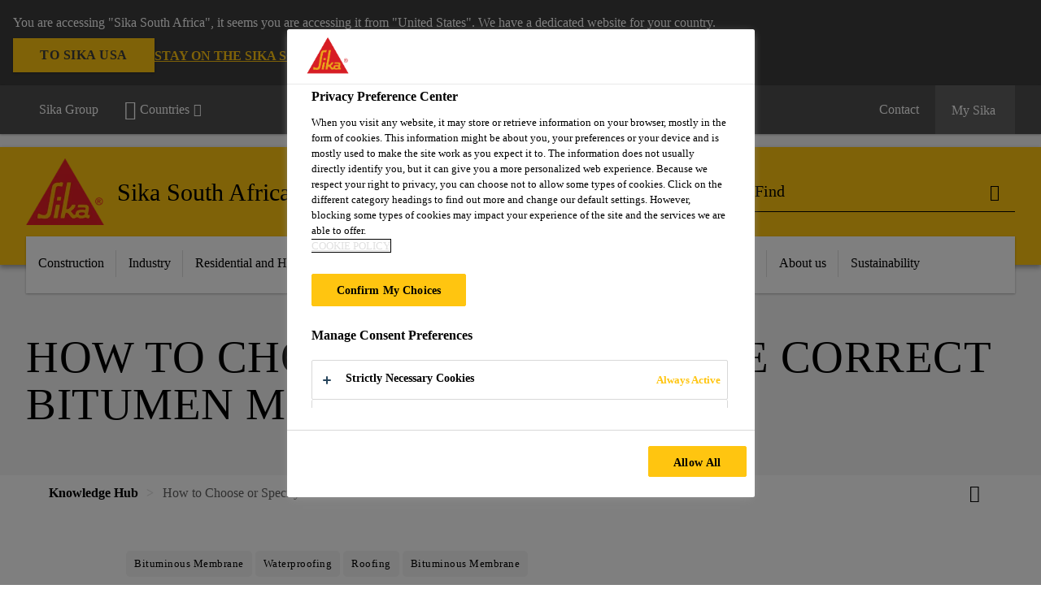

--- FILE ---
content_type: text/html;charset=utf-8
request_url: https://zaf.sika.com/en/construction/roofing/liquid-applied-roofing.list.html/knowledge-hub/how-to-choose-correct-bitumen-membrane1.html
body_size: 20144
content:

<!DOCTYPE HTML>
<html data-sika-lang="en" lang="en-ZA" class="cmp-font-size--normal" dir="ltr">
<head>
    <meta charset="UTF-8"/>
    
        <script defer="defer" type="text/javascript" src="/.rum/@adobe/helix-rum-js@%5E2/dist/rum-standalone.js"></script>
<script src="https://cdn.cookielaw.org/scripttemplates/otSDKStub.js" data-document-language="true" type="text/javascript" charset="UTF-8" data-domain-script="5f1b81ff-1b1c-45d2-9292-f19a11cf259b"></script>
        <script type="text/javascript">
            var buttonSwitchDone = false;
            function OptanonWrapper() {
                // trigger event for the fallback content directive:
                document.dispatchEvent(new CustomEvent('OneTrustGroupsUpdated'));
                // initialize links to the cookie preference center:
                var preferenceCenterLinks = document.querySelectorAll('[href="#OpenCookiePreferenceCenter"]')
                for (var i = 0; i < preferenceCenterLinks.length; i++) {
                    preferenceCenterLinks[i].setAttribute('href', 'javascript:openOneTrustPreferenceCenter()')
                }

                // hide the preference center on cookie policy pages
                if (window.location.href.search(/\/[a-z]{2}\/cookie-policy\.html/) != -1) {
                    try {
                        document.getElementById('onetrust-pc-sdk').style.display = 'none';
                        document.getElementsByClassName('onetrust-pc-dark-filter')[0].style.display = 'none';
                        document.querySelector('html').removeAttribute('style');
                        document.querySelector('body').removeAttribute('style');
                    } catch(e) {
                        console.error('Could not initialize onetrust', e);
                    }
                }

                if (!buttonSwitchDone) {
                    var acceptAllButton = document.querySelector('#accept-recommended-btn-handler');
                    var saveSettingsButton = document.querySelector(
                        '.save-preference-btn-handler.onetrust-close-btn-handler');
                    if (!!acceptAllButton && !!saveSettingsButton) {
                        var saveSettingsButtonContainer = saveSettingsButton.parentNode;
                        var acceptAllButtonParent = acceptAllButton.parentNode;
                        if (!!acceptAllButton.nextSibling) {
                            acceptAllButtonParent.insertBefore(
                                saveSettingsButtonContainer.removeChild(saveSettingsButton),
                                acceptAllButton.nextSibling);
                        } else {
                            acceptAllButtonParent.appendChild(
                                saveSettingsButtonContainer.removeChild(saveSettingsButton));
                        }
                        saveSettingsButtonContainer.appendChild(acceptAllButtonParent.removeChild(acceptAllButton));
                        buttonSwitchDone = true;
                    }
                }
            };
            function openOneTrustPreferenceCenter() {
                try {
                    document.getElementsByClassName('onetrust-pc-dark-filter')[0].setAttribute('style', 'display:block !important');
                    document.getElementById('onetrust-pc-sdk').setAttribute('style', 'display:block !important;height:90% !important');
                } catch(e) {
                    console.error('Could not open onetrust dialog', e);
                }
            };
        </script>
    
    
    
    <title>How do I Choose the Correct Bituminous Membrane?</title>
    <meta name="viewport" content="width=device-width, initial-scale=1.0"/>
    
    <meta name="keywords" content="Index, VIS, Topgum, Biarmato, antiroot, testudo, Fidia, torch-on, waterproofing, roofing, coating, paint, sheets"/>
    <meta name="description" content="Guidelines for selecting the right bituminous product for your waterproofing and roofing requirements and what properties of bitumen to consider."/>
    
    <meta property="og:type" content="website"/>
    <meta property="og:url" content="https://zaf.sika.com/en/knowledge-hub/how-to-choose-correct-bitumen-membrane1.html"/>
    <meta property="og:title" content="How to Choose or Specify the Correct Bitumen Membrane"/>
    
    <meta property="og:image" content="https://sika.scene7.com/is/image/sika/glo-bitumen-roof-membrane-parapet:1-1?wid=1200&amp;hei=1200&amp;fit=crop%2C1"/>
    <meta itemprop="page-title" content="How to Choose or Specify the Correct Bitumen Membrane"/>
    <meta itemprop="repository-path" content="/content/za/main/en/knowledge-hub/how-to-choose-correct-bitumen-membrane1"/>
    <meta itemprop="page-type" content="knowledgebasearticle"/>

    
    <meta itemprop="parent-page" content="/content/za/main/en/knowledge-hub"/>
    <meta itemprop="tags" content="/content/cq:tags/dms/za01/classifications/Application-Technology-Fields/Waterproofing,/content/cq:tags/dms/za01/classifications/Application-Technology-Fields/Roofing,/content/cq:tags/dms/za01/classifications/construction-solutions/bituminous-membrane,/content/cq:tags/dms/za01/classifications/Application-Technology-Fields/Bituminous-Membrane"/>
    
    
    
    <meta itemprop="brand" content="/content/za/main"/>
    
    
    
    
    

    <meta itemprop="title-sort" content="howtochooseorspecifythecorrectbitumenmembrane"/>

    <link rel="canonical" href="https://zaf.sika.com/en/knowledge-hub/how-to-choose-correct-bitumen-membrane1.html"/>
    
        
            <link rel="alternate" href="https://zaf.sika.com/en/knowledge-hub/how-to-choose-correct-bitumen-membrane1.html" hreflang="en-ZA"/>
        
    

    



    

    

  <!-- Always load base styles -->
  
    
<link rel="stylesheet" href="/etc.clientlibs/sika/clientlibs/clientlib-base.lc-c72f5a7b1603130ed05ab37748a06fac-lc.min.css" type="text/css">



  <!-- Load sika UI styles only when redesign feature flag is active -->
  
  




    <script>
        (function (w, d, s, l, i) {
            w[l] = w[l] || [];
            w[l].push({
                'gtm.start':
                    new Date().getTime(), event: 'gtm.js'
            });
            var f = d.getElementsByTagName(s)[0],
                j = d.createElement(s), dl = l != 'dataLayer' ? '&l=' + l : '';
            j.async = true;
            j.src =
                'https://www.googletagmanager.com/gtm.js?id=' + i + dl;
            f.parentNode.insertBefore(j, f);
        })(window, document, 'script', 'dataLayer', 'GTM-M3JQW828');
    </script>


    
    
    

    

    
    
    

    
    
    <link rel="apple-touch-icon" sizes="120x120" href="/content/dam/system/icons-sika/120x120.png"/>

    
    <link rel="apple-touch-icon" sizes="152x152" href="/content/dam/system/icons-sika/152x152.png"/>

    
    <link rel="apple-touch-icon" sizes="167x167" href="/content/dam/system/icons-sika/167x167.png"/>

    
    <link rel="apple-touch-icon" sizes="180x180" href="/content/dam/system/icons-sika/180x180.png"/>

    
    <link rel="icon" sizes="192x192" href="/content/dam/system/icons-sika/192x192.png"/>

    
    <link rel="icon" sizes="128x128" href="/content/dam/system/icons-sika/128x128.png"/>

    
    <meta name="msapplication-square310x310logo" content="/content/dam/system/icons-sika/310x310.png"/>
    <meta name="msapplication-wide310x150logo" content="/content/dam/system/icons-sika/310x150.png"/>
    <meta name="msapplication-square150x150logo" content="/content/dam/system/icons-sika/150x150.png"/>
    <meta name="msapplication-square70x70logo" content="/content/dam/system/icons-sika/70x70.png"/>

    
    <link rel="icon" sizes="48x48" href="/content/dam/system/icons-sika/48x48.png"/>
    <link rel="icon" sizes="32x32" href="/content/dam/system/icons-sika/32x32.png"/>
    <link rel="icon" sizes="16x16" href="/content/dam/system/icons-sika/16x16.png"/>


    <script type="application/ld+json">
    {"@context":"http://schema.org/","@type":"Article","name":"How to Choose or Specify the Correct Bitumen Membrane","author":"Sika South Africa","publisher":{"@type":"Organization","name":"Sika South Africa","logo":{"@type":"ImageObject","url":"https://sika.scene7.com/is/image/sika/glo-bitumen-roof-membrane-parapet?wid=1920&hei=1278&fit=crop%2C1"}},"description":"Whether you're an architect, roofing applicator or anyone involved in selecting the right bituminous roofing, it's hard to know where to begin. ","headLine":"How to Choose or Specify the Correct Bitumen Membrane","image":"https://sika.scene7.com/is/image/sika/glo-bitumen-roof-membrane-parapet?wid=1920&hei=1278&fit=crop%2C1","dateModified":"2025-07-02T07:48","mainEntityOfPage":"https://zaf.sika.com/en/knowledge-hub/how-to-choose-correct-bitumen-membrane1.html"}
</script>
    
    

    
    
    
    

    
</head>
<body class="cmp-font--klavika ltr knowledgebasearticle contentpage abstractpage page basicpage  ">


  



  <div id="app">
    <div class="cmp-app" v-page>
        


    <div id="header" class="cmp-header__anchor"></div>
    <header v-header class="cmp-header cmp-header--absolute">
        
  <div func-country-switch data-api-url="/en/knowledge-hub/how-to-choose-correct-bitumen-membrane1.countryswitch.json" class="cmp-country-switch" style="display: none;">
    <div class="cmp-country-switch__content">
        <div class="cmp-country-switch__message" data-message></div>
        <div class="cmp-country-switch__action-items">
            <a class="cmp-button button" data-switch-button></a>
            <a class="cmp-country-switch__link-button" data-stay-button></a>
            <a class="cmp-country-switch__link-button" data-select-button></a>
        </div>
    </div>
  </div>


        <div class="cmp-meta-navigation">
    <div class="cmp-header-container">
        <div class="cmp-meta-left">
            <div class="cmp-group-title">
                <a href="https://www.sika.com" data-link-target="external" rel="noopener">Sika Group</a>
            </div>
            <ul class="cmp-dropdown dropdown menu">
                <li>
                    
                    <div data-servlet-path="/en.country-selector.json" v-modal="'worldwideselector'" class="cmp-modal cmp-website-selection-modal">
  <div class="cmp-website-selection">
    
    
      <div data-sika-open>
        <div class="cmp-website-selection__button">
          <a class="cmp-button secondary" data-sika-link-type="CTA">
            <i class="cmp-icon cmp-icon-earth"></i>
            Countries
          </a>
        </div>
      </div>
    
    <div data-sika-modal="modal-name" class="cmp-modal__overlay cmp-modal__overlay--website-selector">
      <div class="cmp-modal__content cmp-modal__overlay--website-selector-content">
        <div class="cmp-website-selection__content-holder">
          <div class="cmp-website-selection__header">
            <div class="cmp-website-selection__header-inner">
              <div class="cmp-website-selection__logo">
                <a href="/">
                  
  
  
  
  <picture v-responsive-image="true" data-image-src="{&#34;isResponsive&#34;:false,&#34;pattern&#34;:&#34;https://sika.scene7.com/is/content/sika/Sika_ClaimU_pos_rgb&#34;,&#34;alt&#34;:&#34;Sika Logo with Building Trust below triangle&#34;,&#34;imageProfileNamePrefix&#34;:&#34;:&#34;,&#34;imageProfileMap&#34;:{}}" data-height-based="false">
    
    <img class="svg-placeholder " src="[data-uri]" alt="Logo" title="Sika Logo"/>
  </picture>

                </a>
              </div>
              <div class="cmp-website-selection__title-wrap">
                <h3 class="cmp-website-selection__title">Choose a country</h3>
              </div>
            </div>
          </div>
          <div class="cmp-website-selection__parent"></div>
        </div>
        <button class="cmp-modal__close-button" data-sika-close type="button">
          <i class="cmp-icon cmp-icon-close"></i>
        </button>
      </div>
    </div>
  </div>
</div>

                    
                </li>
                
                
                
            </ul>
        </div>
        <div class="cmp-meta-right">
            <div class="cmp-navigation">
                <ul func-shadow class="cmp-navigation__menu">
                    <li class="cmp-navigation__item cmp-navigation__item--sticky-show">
                        <a href="https://zaf.sika.com/en/contact-us.noNavigation.html" target="_self" v-fullscreen-modal class="cmp-navigation__link ">
                            <i class="cmp-icon cmp-icon-phone"></i>
                            <span class="cmp-text">
                                Contact
                                
                            </span>
                        </a>
                    </li>


                    <li v-cart-flash="['product', 'download']" data-cart-flash-animation-class="cmp-my-sika--flash" class="cmp-navigation__item cmp-my-sika">

                        <a href="javascript:;" target="_self" class="cmp-navigation__link" v-toggle>
                            <i class="cmp-icon cmp-icon-account"></i>
                            <span class="cmp-text">
                                My Sika&nbsp;
                            </span>
                        </a>
                        <div class="cmp-my-sika__overlay">
                            <div class="cmp-my-sika_element cmp-my-sika_element--linked" onClick="window.location = '/content/za/main/en/my-sika.html'">
                                <div class="cmp-my-sika_element__icon">
                                    <i class="cmp-icon cmp-icon-file-multiple"></i>
                                </div>

                                <div class="cmp-my-sika_element_container">
                                    <div func-cart-count="download" data-cart-count-class-active="cmp-navigation__link--active" data-cart-count-class-flash="cmp-navigation__link--flash" class="cmp-my-sika_element_container__title">
                                        Document Basket
                                        <span class="cart-count_container"></span>

                                        
                                    </div>
                                </div>
                            </div>
                            <div class="cmp-my-sika_element cmp-my-sika_element--linked" onClick="window.location = '/content/za/main/en/my-sika.html'">
                                <div class="cmp-my-sika_element__icon">
                                    <i class="cmp-icon cmp-icon-star"></i>
                                </div>

                                <div class="cmp-my-sika_element_container">
                                    <div func-cart-count="product" data-cart-count-class-active="cmp-navigation__link--active" data-cart-count-class-flash="cmp-navigation__link--flash" class="cmp-my-sika_element_container__title">
                                        Favourite Products
                                        <span class="cart-count_container"></span>

                                        
                                    </div>
                                </div>
                            </div>
                            
                        </div>
                    </li>
                    
                        <li class="cmp-navigation__item cmp-navigation__item--sticky-show cmp-my-sika cart">
                            <a func-cart-count="download" func-cart-count-mobile="download" data-cart-count-class-active="cmp-navigation__link--active" data-cart-count-class-flash="cmp-navigation__link--flash" href="/en/my-sika.html" class="cmp-navigation__link">
                                <i class="cmp-icon cmp-icon-file-multiple"></i>
                                <span class="cmp-text">
                                    Document Basket&nbsp;
                                    <span class="cart-count_container"></span>
                                </span>
                                
                            </a>
                        </li>
                        <li class="cmp-navigation__item cmp-navigation__item--sticky-show cmp-my-sika cart">
                            <a func-cart-count="product" func-cart-count-mobile="product" data-cart-count-class-active="cmp-navigation__link--active" data-cart-count-class-flash="cmp-navigation__link--flash" href="/en/my-sika.html" class="cmp-navigation__link">
                                <i class="cmp-icon cmp-icon-star"></i>
                                <span class="cmp-text">
                                    Favourite Products&nbsp;
                                    <span class="cart-count_container"></span>
                                </span>
                                
                            </a>
                        </li>
                        
                    
                </ul>
            </div>
        </div>
    </div>
</div>
        <div class="cmp-header__content">
            <div class="cmp-header-container">
                <div class="cmp-header__content-left">
                    <div class="cmp-header__logo">
                        <a href="/">
                            
  
  
  <picture>
    
    <img src="https://sika.scene7.com/is/content/sika/Sika_ClaimU_pos_rgb" alt="Logo" title="Sika Logo"/>
  </picture>

                        </a>
                    </div>
                    <div class="cmp-header__logo cmp-header__logo--is-mobile">
                        <a href="/">
                            
  
  
  <picture>
    <source type="image/webp" srcset="https://sika.scene7.com/is/image/sika/Sika_NoClaim_pos_rgb_mobile?wid=160&amp;hei=138&amp;fit=crop%2C1&amp;fmt=webp-alpha 1.0x, https://sika.scene7.com/is/image/sika/Sika_NoClaim_pos_rgb_mobile?wid=320&amp;hei=277&amp;fit=crop%2C1&amp;fmt=webp-alpha 1.5x, https://sika.scene7.com/is/image/sika/Sika_NoClaim_pos_rgb_mobile?wid=320&amp;hei=277&amp;fit=crop%2C1&amp;fmt=webp-alpha 2.0x" media="(min-width: 1441px)"/>
<source type="image/webp" srcset="https://sika.scene7.com/is/image/sika/Sika_NoClaim_pos_rgb_mobile?wid=160&amp;hei=138&amp;fit=crop%2C1&amp;fmt=webp-alpha 1.0x, https://sika.scene7.com/is/image/sika/Sika_NoClaim_pos_rgb_mobile?wid=320&amp;hei=277&amp;fit=crop%2C1&amp;fmt=webp-alpha 1.5x, https://sika.scene7.com/is/image/sika/Sika_NoClaim_pos_rgb_mobile?wid=320&amp;hei=277&amp;fit=crop%2C1&amp;fmt=webp-alpha 2.0x" media="(min-width: 1025px)"/>
<source type="image/webp" srcset="https://sika.scene7.com/is/image/sika/Sika_NoClaim_pos_rgb_mobile?wid=160&amp;hei=138&amp;fit=crop%2C1&amp;fmt=webp-alpha 1.0x, https://sika.scene7.com/is/image/sika/Sika_NoClaim_pos_rgb_mobile?wid=320&amp;hei=277&amp;fit=crop%2C1&amp;fmt=webp-alpha 1.5x, https://sika.scene7.com/is/image/sika/Sika_NoClaim_pos_rgb_mobile?wid=320&amp;hei=277&amp;fit=crop%2C1&amp;fmt=webp-alpha 2.0x" media="(min-width: 601px)"/>
<source type="image/webp" srcset="https://sika.scene7.com/is/image/sika/Sika_NoClaim_pos_rgb_mobile?wid=160&amp;hei=138&amp;fit=crop%2C1&amp;fmt=webp-alpha 1.0x, https://sika.scene7.com/is/image/sika/Sika_NoClaim_pos_rgb_mobile?wid=320&amp;hei=277&amp;fit=crop%2C1&amp;fmt=webp-alpha 1.5x, https://sika.scene7.com/is/image/sika/Sika_NoClaim_pos_rgb_mobile?wid=320&amp;hei=277&amp;fit=crop%2C1&amp;fmt=webp-alpha 2.0x" media="(min-width: 481px)"/>
<source type="image/webp" srcset="https://sika.scene7.com/is/image/sika/Sika_NoClaim_pos_rgb_mobile?wid=160&amp;hei=138&amp;fit=crop%2C1&amp;fmt=webp-alpha 1.0x, https://sika.scene7.com/is/image/sika/Sika_NoClaim_pos_rgb_mobile?wid=320&amp;hei=277&amp;fit=crop%2C1&amp;fmt=webp-alpha 1.5x, https://sika.scene7.com/is/image/sika/Sika_NoClaim_pos_rgb_mobile?wid=320&amp;hei=277&amp;fit=crop%2C1&amp;fmt=webp-alpha 2.0x"/>
<source type="image/png" srcset="https://sika.scene7.com/is/image/sika/Sika_NoClaim_pos_rgb_mobile?wid=160&amp;hei=138&amp;fit=crop%2C1&amp;fmt=png-alpha 1.0x, https://sika.scene7.com/is/image/sika/Sika_NoClaim_pos_rgb_mobile?wid=320&amp;hei=277&amp;fit=crop%2C1&amp;fmt=png-alpha 1.5x, https://sika.scene7.com/is/image/sika/Sika_NoClaim_pos_rgb_mobile?wid=320&amp;hei=277&amp;fit=crop%2C1&amp;fmt=png-alpha 2.0x" media="(min-width: 1441px)"/>
<source type="image/png" srcset="https://sika.scene7.com/is/image/sika/Sika_NoClaim_pos_rgb_mobile?wid=160&amp;hei=138&amp;fit=crop%2C1&amp;fmt=png-alpha 1.0x, https://sika.scene7.com/is/image/sika/Sika_NoClaim_pos_rgb_mobile?wid=320&amp;hei=277&amp;fit=crop%2C1&amp;fmt=png-alpha 1.5x, https://sika.scene7.com/is/image/sika/Sika_NoClaim_pos_rgb_mobile?wid=320&amp;hei=277&amp;fit=crop%2C1&amp;fmt=png-alpha 2.0x" media="(min-width: 1025px)"/>
<source type="image/png" srcset="https://sika.scene7.com/is/image/sika/Sika_NoClaim_pos_rgb_mobile?wid=160&amp;hei=138&amp;fit=crop%2C1&amp;fmt=png-alpha 1.0x, https://sika.scene7.com/is/image/sika/Sika_NoClaim_pos_rgb_mobile?wid=320&amp;hei=277&amp;fit=crop%2C1&amp;fmt=png-alpha 1.5x, https://sika.scene7.com/is/image/sika/Sika_NoClaim_pos_rgb_mobile?wid=320&amp;hei=277&amp;fit=crop%2C1&amp;fmt=png-alpha 2.0x" media="(min-width: 601px)"/>
<source type="image/png" srcset="https://sika.scene7.com/is/image/sika/Sika_NoClaim_pos_rgb_mobile?wid=160&amp;hei=138&amp;fit=crop%2C1&amp;fmt=png-alpha 1.0x, https://sika.scene7.com/is/image/sika/Sika_NoClaim_pos_rgb_mobile?wid=320&amp;hei=277&amp;fit=crop%2C1&amp;fmt=png-alpha 1.5x, https://sika.scene7.com/is/image/sika/Sika_NoClaim_pos_rgb_mobile?wid=320&amp;hei=277&amp;fit=crop%2C1&amp;fmt=png-alpha 2.0x" media="(min-width: 481px)"/>
<source type="image/png" srcset="https://sika.scene7.com/is/image/sika/Sika_NoClaim_pos_rgb_mobile?wid=160&amp;hei=138&amp;fit=crop%2C1&amp;fmt=png-alpha 1.0x, https://sika.scene7.com/is/image/sika/Sika_NoClaim_pos_rgb_mobile?wid=320&amp;hei=277&amp;fit=crop%2C1&amp;fmt=png-alpha 1.5x, https://sika.scene7.com/is/image/sika/Sika_NoClaim_pos_rgb_mobile?wid=320&amp;hei=277&amp;fit=crop%2C1&amp;fmt=png-alpha 2.0x"/>

    <img src="https://sika.scene7.com/is/image/sika/Sika_NoClaim_pos_rgb_mobile?wid=160&hei=138&fit=crop%2C1" alt="Logo"/>
  </picture>

                        </a>
                    </div>
                    
                    <div class="cmp-header__title cmp-font--light ">
                        Sika South Africa
                    </div>

                    
                    
                </div>
                <div class="cmp-header__content-right">
                    
  
  
    <div class="cmp-search-field">
      <!-- Search Form -->
      <form v-search class="cmp-search-form" action="/en/serp.html" method="get">
        
        
        <!-- Search Input Field and Buttons -->
        <input type="text" name="q" placeholder="Find" data-placeholder-large="Find Products, Systems and Solutions" autocomplete="off" data-autocomplete-uri="/content/za/main/en/serp/_jcr_content.typeahead.json" data-language-code="en" data-typeahead-filters="[{&#34;type&#34;:&#34;AndFilter&#34;,&#34;startsWith&#34;:false,&#34;key&#34;:&#34;brand_str&#34;,&#34;value&#34;:&#34;/content/za/main&#34;}]" class="cmp-search-form__field cmp-font--light"/>
        <button type="reset" class="cmp-search-form__button-clear">
          <i class="cmp-icon cmp-icon-close"></i>
        </button>
        <div class="cmp-search-form__button-action cmp-search-form__button-action-just-icon">
          <i class="cmp-icon cmp-icon-magnify"></i>
        </div>
        <button type="submit" class="cmp-search-form__button-action" aria-label="Find">
          <i class="cmp-icon cmp-icon-magnify"></i>
        </button>

        <!-- Search Block Box -->
        <div class="cmp-search-block">
          <!-- Search Suggestions -->
          <div class="cmp-navigation-block cmp-search-block__suggestions">
            <div class="cmp-link-list">
              <div class="cmp-link-list__title">
                <h6>Suggested Searches</h6>
              </div>
              <div class="cmp-link-list__items">
                <ul>
                  <li><a href=""></a></li>
                </ul>
              </div>
            </div>
          </div>
          <!-- Search Top Results -->
          <div class="cmp-navigation-block cmp-search-block__suggestions cmp-search-block__suggestions__top-results">
            <div class="cmp-title">
              <h6>Recommendations</h6>
            </div>
          </div>
          <!-- Search Quick Links -->
          

          <!-- Search Recommendations -->
          
        </div>
      </form>
    </div>
    
  

                    <div class="cmp-burger-icon" func-cart-count-mobile.empty="download, product">
                        <div class="icon">
                            <div class="line line--1"></div>
                            <div class="line line--2"></div>
                            <div class="line line--3"></div>
                        </div>
                    </div>
                </div>
            </div>
        </div>
        <div class="cmp-main-navigation--mobile">

    
    <div class="cmp-main-navigation-root">
        <ul class="first">
            
                <li class="has-children">
                    
                    <span>Construction </span>
                    <ul class="sub-nav">
                        <li class="back">Back to main menu</li>
                        <li class="overview cmp-font--bold">
                            

                            <!-- when there is no link we need a span so that we can target the element via css -->
                            <span>Construction </span>
                        </li>
                        
                            <li class="has-children">
                                
                                <span>Concrete</span>
                                <ul class="sub-nav">
                                    <li class="back">Back to Construction </li>
                                    <li class="overview cmp-font--bold">
                                        <a href="/en/construction-chemicalsolutions/concrete-admixtures.html">
                                            Concrete
                                        </a>

                                        <!-- when there is no link we need a span so that we can target the element via css -->
                                        
                                    </li>
                                    <li>
                                        <a target="_self" href="/en/construction-chemicalsolutions/concrete-admixtures/ready-mixed-sitebatchedconcrete.html">
                                            Ready Mixed / Site Batched Concrete 
                                        </a>
                                    </li>
<li>
                                        <a target="_self" href="/en/construction-chemicalsolutions/concrete-admixtures/precast-concrete.html">
                                            Precast Concrete
                                        </a>
                                    </li>
<li>
                                        <a target="_self" href="/en/construction-chemicalsolutions/concrete-admixtures/concrete-concepts.html">
                                            Concrete Concepts
                                        </a>
                                    </li>
<li>
                                        <a target="_self" href="/en/construction-chemicalsolutions/concrete-admixtures/cement-additives.html">
                                            Cement Additives
                                        </a>
                                    </li>
<li>
                                        <a target="_self" href="/en/construction-chemicalsolutions/concrete-admixtures/gypsum.html">
                                            Gypsum
                                        </a>
                                    </li>
<li>
                                        <a target="_self" href="/en/construction-chemicalsolutions/concrete-admixtures/durability-curing.html">
                                            Durability / Curing
                                        </a>
                                    </li>
<li>
                                        <a target="_self" href="/en/construction-chemicalsolutions/concrete-admixtures/powder-superplasticizers.html">
                                            Powder Superplasticizers 
                                        </a>
                                    </li>
<li>
                                        <a target="_self" href="/en/construction-chemicalsolutions/concrete-admixtures/long-concrete-workabilityretention.html">
                                            Long Concrete Workability Retention 
                                        </a>
                                    </li>
<li>
                                        <a target="_self" href="/en/construction-chemicalsolutions/concrete-admixtures/concrete-auxiliary-products.html">
                                            Concrete Auxiliary Products
                                        </a>
                                    </li>
<li>
                                        <a target="_self" href="/en/solutions-for-projects/mining1.html">
                                            Mining Solutions
                                        </a>
                                    </li>

                                </ul>
                            </li>
                            
                        
                            <li class="has-children">
                                
                                <span>Adhesives &amp; Sealants</span>
                                <ul class="sub-nav">
                                    <li class="back">Back to Construction </li>
                                    <li class="overview cmp-font--bold">
                                        <a href="/en/construction-chemicalsolutions/adhesives-sealants.html">
                                            Adhesives &amp; Sealants
                                        </a>

                                        <!-- when there is no link we need a span so that we can target the element via css -->
                                        
                                    </li>
                                    <li>
                                        <a target="_self" href="/en/construction-chemicalsolutions/adhesives-sealants/anchoring-adhesives.html">
                                            Anchoring Adhesives
                                        </a>
                                    </li>
<li>
                                        <a target="_self" href="/en/construction-chemicalsolutions/adhesives-sealants/rigid-bonding.html">
                                            Rigid Bonding
                                        </a>
                                    </li>
<li>
                                        <a target="_self" href="/en/construction-chemicalsolutions/adhesives-sealants/construction-adhesives.html">
                                            Construction Adhesives
                                        </a>
                                    </li>
<li>
                                        <a target="_self" href="/en/construction-chemicalsolutions/adhesives-sealants/flooring-adhesives.html">
                                            Flooring Adhesives
                                        </a>
                                    </li>
<li>
                                        <a target="_self" href="/en/construction-chemicalsolutions/adhesives-sealants/joint-sealants.html">
                                            Joint Sealants
                                        </a>
                                    </li>
<li>
                                        <a target="_self" href="/en/construction-chemicalsolutions/adhesives-sealants/structural-glazing.html">
                                            Structural Glazing
                                        </a>
                                    </li>

                                </ul>
                            </li>
                            
                        
                            <li class="has-children">
                                
                                <span>Waterproofing Systems</span>
                                <ul class="sub-nav">
                                    <li class="back">Back to Construction </li>
                                    <li class="overview cmp-font--bold">
                                        <a href="/en/construction-chemicalsolutions/waterproofing-systems.html">
                                            Waterproofing Systems
                                        </a>

                                        <!-- when there is no link we need a span so that we can target the element via css -->
                                        
                                    </li>
                                    <li>
                                        <a target="_self" href="/en/construction-chemicalsolutions/waterproofing-systems/joint-waterproofing.html">
                                            Joint Waterproofing
                                        </a>
                                    </li>
<li>
                                        <a target="_self" href="/en/construction-chemicalsolutions/waterproofing-systems/liquid-applied-waterproofing.html">
                                            Liquid Applied Waterproofing
                                        </a>
                                    </li>
<li>
                                        <a target="_self" href="/en/construction-chemicalsolutions/waterproofing-systems/injection-systems.html">
                                            Injection Systems
                                        </a>
                                    </li>
<li>
                                        <a target="_self" href="/en/construction-chemicalsolutions/waterproofing-systems/bitumen-waterproofing.html">
                                            Bitumen Waterproofing
                                        </a>
                                    </li>
<li>
                                        <a target="_self" href="/en/construction-chemicalsolutions/waterproofing-systems/waterproofing-mortars.html">
                                            Waterproofing Mortars
                                        </a>
                                    </li>
<li>
                                        <a target="_self" href="/en/construction-chemicalsolutions/waterproofing-systems/admixtures-for-waterproofmortars.html">
                                            Admixtures for Waterproof Mortars
                                        </a>
                                    </li>

                                </ul>
                            </li>
                            
                        
                            <li class="has-children">
                                
                                <span>Concrete Repair &amp; Protection</span>
                                <ul class="sub-nav">
                                    <li class="back">Back to Construction </li>
                                    <li class="overview cmp-font--bold">
                                        <a href="/en/construction-chemicalsolutions/concrete-repair-protection.html">
                                            Concrete Repair &amp; Protection
                                        </a>

                                        <!-- when there is no link we need a span so that we can target the element via css -->
                                        
                                    </li>
                                    <li>
                                        <a target="_self" href="/en/construction-chemicalsolutions/concrete-repair-protection/bonding-agents.html">
                                            Bonding Agents
                                        </a>
                                    </li>
<li>
                                        <a target="_self" href="/en/construction-chemicalsolutions/concrete-repair-protection/coatings-water-repellents.html">
                                            Coatings &amp; Water Repellents
                                        </a>
                                    </li>
<li>
                                        <a target="_self" href="/en/construction-chemicalsolutions/concrete-repair-protection/concrete-repair.html">
                                            Concrete Repair
                                        </a>
                                    </li>
<li>
                                        <a target="_self" href="/en/construction-chemicalsolutions/concrete-repair-protection/corrosion-protection.html">
                                            Corrosion Protection
                                        </a>
                                    </li>
<li>
                                        <a target="_self" href="/en/construction-chemicalsolutions/concrete-repair-protection/grouts.html">
                                            Grouts
                                        </a>
                                    </li>
<li>
                                        <a target="_self" href="/en/construction-chemicalsolutions/concrete-repair-protection/mortars.html">
                                            Mortars
                                        </a>
                                    </li>
<li>
                                        <a target="_self" href="/en/construction-chemicalsolutions/concrete-repair-protection/structural-strengthening.html">
                                            Structural Strengthening
                                        </a>
                                    </li>

                                </ul>
                            </li>
                            
                        
                            <li class="has-children">
                                
                                <span>Roofing Systems</span>
                                <ul class="sub-nav">
                                    <li class="back">Back to Construction </li>
                                    <li class="overview cmp-font--bold">
                                        <a href="/en/construction-chemicalsolutions/roofing-systems.html">
                                            Roofing Systems
                                        </a>

                                        <!-- when there is no link we need a span so that we can target the element via css -->
                                        
                                    </li>
                                    <li>
                                        <a target="_self" href="/en/construction-chemicalsolutions/roofing-systems/liquid-applied-roofing.html">
                                            Liquid Applied Roofing
                                        </a>
                                    </li>
<li>
                                        <a target="_self" href="/en/construction-chemicalsolutions/roofing-systems/bitumen-membranes.html">
                                            Bitumen Membranes
                                        </a>
                                    </li>
<li>
                                        <a target="_self" href="/en/construction-chemicalsolutions/roofing-systems/single-ply-roof-membrane.html">
                                            Single-Ply Roof Membrane
                                        </a>
                                    </li>
<li>
                                        <a target="_self" href="/en/construction-chemicalsolutions/roofing-systems/green-roofs.html">
                                            Green Roofs
                                        </a>
                                    </li>
<li>
                                        <a target="_self" href="/en/construction-chemicalsolutions/roofing-systems/cool-roofs.html">
                                            Cool Roofs
                                        </a>
                                    </li>
<li>
                                        <a target="_self" href="/en/construction-chemicalsolutions/roofing-systems/gravel-ballastedroofs.html">
                                            Gravel Ballasted Roofs
                                        </a>
                                    </li>
<li>
                                        <a target="_self" href="/en/construction-chemicalsolutions/roofing-systems/exposed-roofs.html">
                                            Exposed Roofs
                                        </a>
                                    </li>
<li>
                                        <a target="_self" href="/en/construction-chemicalsolutions/roofing-systems/roof-refurbishment.html">
                                            Roof Refurbishment
                                        </a>
                                    </li>

                                </ul>
                            </li>
                            
                        
                            <li class="has-children">
                                
                                <span>Flooring Systems</span>
                                <ul class="sub-nav">
                                    <li class="back">Back to Construction </li>
                                    <li class="overview cmp-font--bold">
                                        <a href="/en/construction-chemicalsolutions/flooring.html">
                                            Flooring Systems
                                        </a>

                                        <!-- when there is no link we need a span so that we can target the element via css -->
                                        
                                    </li>
                                    <li>
                                        <a target="_self" href="/en/construction-chemicalsolutions/flooring/industrial-flooring.html">
                                            Industrial Flooring
                                        </a>
                                    </li>
<li>
                                        <a target="_self" href="/en/construction-chemicalsolutions/flooring/dry-areas.html">
                                            Dry Areas
                                        </a>
                                    </li>
<li>
                                        <a target="_self" href="/en/construction-chemicalsolutions/flooring/wet-areas-flooring.html">
                                            Wet Areas
                                        </a>
                                    </li>
<li>
                                        <a target="_self" href="/en/construction-chemicalsolutions/flooring/food-beverage-flooring.html">
                                            Food &amp; Beverage Areas
                                        </a>
                                    </li>
<li>
                                        <a target="_self" href="/en/construction-chemicalsolutions/flooring/chemical-pharmaceuticalflooring.html">
                                            Chemical &amp; Pharmaceutical Areas
                                        </a>
                                    </li>
<li>
                                        <a target="_self" href="/en/construction-chemicalsolutions/flooring/storage-logisticflooring.html">
                                            Storage &amp; Logistic Areas
                                        </a>
                                    </li>
<li>
                                        <a target="_self" href="/en/construction-chemicalsolutions/flooring/car-parks-flooring.html">
                                            Car Parks
                                        </a>
                                    </li>
<li>
                                        <a target="_self" href="/en/construction-chemicalsolutions/flooring/commercial-residentialareas.html">
                                            Commercial &amp; Residential Areas
                                        </a>
                                    </li>
<li>
                                        <a target="_self" href="/en/construction-chemicalsolutions/flooring/decorative-floorcoating.html">
                                            Decorative Floor Coating
                                        </a>
                                    </li>
<li>
                                        <a target="_self" href="/en/construction-chemicalsolutions/flooring/concrete-flooring.html">
                                            Concrete Flooring
                                        </a>
                                    </li>
<li>
                                        <a target="_self" href="/en/construction-chemicalsolutions/flooring/primer-leveling-screed.html">
                                            Primer, Leveling &amp; Screed
                                        </a>
                                    </li>
<li>
                                        <a target="_self" href="/en/construction-chemicalsolutions/flooring/tile-setting-systems.html">
                                            Tile Setting Systems
                                        </a>
                                    </li>
<li>
                                        <a target="_self" href="/en/construction-chemicalsolutions/flooring/wood-floor-installation.html">
                                            Wood Floor Installation
                                        </a>
                                    </li>
<li>
                                        <a target="_self" href="/en/construction-chemicalsolutions/flooring/floor-joints.html">
                                            Floor Joints
                                        </a>
                                    </li>

                                </ul>
                            </li>
                            
                        
                    </ul>
                </li>
            
                <li class="has-children">
                    
                    <span>Industry </span>
                    <ul class="sub-nav">
                        <li class="back">Back to main menu</li>
                        <li class="overview cmp-font--bold">
                            

                            <!-- when there is no link we need a span so that we can target the element via css -->
                            <span>Industry </span>
                        </li>
                        
                            <li class="has-children">
                                
                                <span>Applications</span>
                                <ul class="sub-nav">
                                    <li class="back">Back to Industry </li>
                                    <li class="overview cmp-font--bold">
                                        <a href="/en/industry.html">
                                            Applications
                                        </a>

                                        <!-- when there is no link we need a span so that we can target the element via css -->
                                        
                                    </li>
                                    <li>
                                        <a target="_self" href="https://automotive.sika.com" data-link-target="external" rel="noopener">
                                            Automotive
                                        </a>
                                    </li>
<li>
                                        <a target="_self" href="/en/industry/automotive-aftermarket.html">
                                            Automotive Aftermarket
                                        </a>
                                    </li>
<li>
                                        <a target="_self" href="/en/industry/transportation.html">
                                            Transportation
                                        </a>
                                    </li>
<li>
                                        <a target="_self" href="/en/industry/marine.html">
                                            Marine
                                        </a>
                                    </li>
<li>
                                        <a target="_self" href="/en/industry/renewable-energies.html">
                                            Renewable Energies
                                        </a>
                                    </li>
<li>
                                        <a target="_self" href="/en/industry/building-components.html">
                                            Building Components
                                        </a>
                                    </li>
<li>
                                        <a target="_self" href="/en/industry/textiles-and-consumables.html">
                                            Textiles &amp; Consumables
                                        </a>
                                    </li>
<li>
                                        <a target="_self" href="/en/industry/appliance-and-equipment.html">
                                            Appliances &amp; Equipment
                                        </a>
                                    </li>
<li>
                                        <a target="_self" href="/en/industry/advanced-resins.html">
                                            Advance Resins
                                        </a>
                                    </li>

                                </ul>
                            </li>
                            
                        
                            <li class="has-children">
                                
                                <span>About Sika Industry</span>
                                <ul class="sub-nav">
                                    <li class="back">Back to Industry </li>
                                    <li class="overview cmp-font--bold">
                                        <a href="/en/industry.html">
                                            About Sika Industry
                                        </a>

                                        <!-- when there is no link we need a span so that we can target the element via css -->
                                        
                                    </li>
                                    <li>
                                        <a target="_self" href="/en/industry/about-industry/core-competencies.html">
                                            Core Competencies &amp; Markets
                                        </a>
                                    </li>
<li>
                                        <a target="_self" href="/en/industry/about-industry/technologies-brand.html">
                                            Technologies &amp; Brands
                                        </a>
                                    </li>
<li>
                                        <a target="_self" href="https://industry.sika.com/en/home/technologies.html" data-link-target="external" rel="noopener">
                                            Featured Innovations
                                        </a>
                                    </li>

                                </ul>
                            </li>
                            
                        
                            <li class="has-children">
                                
                                <span>Knowledge Hub</span>
                                <ul class="sub-nav">
                                    <li class="back">Back to Industry </li>
                                    <li class="overview cmp-font--bold">
                                        

                                        <!-- when there is no link we need a span so that we can target the element via css -->
                                        <span>Knowledge Hub</span>
                                    </li>
                                    <li>
                                        <a target="_self" href="/en/industry/knowledge-hub/polyurethane-windshield-adhesive.html">
                                            Polyurethane - The Windscreen Adhesive
                                        </a>
                                    </li>
<li>
                                        <a target="_self" href="/en/industry/events/better-made-with-adhesives.html">
                                            Better Made With Adhesives
                                        </a>
                                    </li>

                                </ul>
                            </li>
                            
                        
                    </ul>
                </li>
            
                <li class="has-children">
                    
                    <span>Residential and Home Improvement</span>
                    <ul class="sub-nav">
                        <li class="back">Back to main menu</li>
                        <li class="overview cmp-font--bold">
                            

                            <!-- when there is no link we need a span so that we can target the element via css -->
                            <span>Residential and Home Improvement</span>
                        </li>
                        
                            <li class="has-children">
                                
                                <span>Products</span>
                                <ul class="sub-nav">
                                    <li class="back">Back to Residential and Home Improvement</li>
                                    <li class="overview cmp-font--bold">
                                        <a href="/en/residential-and-homeimprovement/products.html">
                                            Products
                                        </a>

                                        <!-- when there is no link we need a span so that we can target the element via css -->
                                        
                                    </li>
                                    <li>
                                        <a target="_self" href="/en/residential-and-homeimprovement/products/waterproofing.html">
                                            Waterproofing
                                        </a>
                                    </li>
<li>
                                        <a target="_self" href="/en/residential-and-homeimprovement/products/sealing-bonding.html">
                                            Sealing &amp; Bonding
                                        </a>
                                    </li>
<li>
                                        <a target="_self" href="/en/residential-and-homeimprovement/products/joint-sealing.html">
                                            Joint Sealing
                                        </a>
                                    </li>
<li>
                                        <a target="_self" href="/en/residential-and-homeimprovement/products/flexible-bonding.html">
                                            Flexible Bonding
                                        </a>
                                    </li>
<li>
                                        <a target="_self" href="/en/residential-and-homeimprovement/products/rigid-bonding.html">
                                            Rigid Bonding
                                        </a>
                                    </li>
<li>
                                        <a target="_self" href="/en/residential-and-homeimprovement/products/repair-protection.html">
                                            Repair &amp; Protection
                                        </a>
                                    </li>
<li>
                                        <a target="_self" href="/en/residential-and-homeimprovement/products/anchoring-grouting.html">
                                            Anchoring &amp; Grouting
                                        </a>
                                    </li>
<li>
                                        <a target="_self" href="/en/residential-and-homeimprovement/products/flooring.html">
                                            Flooring
                                        </a>
                                    </li>
<li>
                                        <a target="_self" href="/en/residential-and-homeimprovement/products/tiling-range.html">
                                            Tiling Range
                                        </a>
                                    </li>
<li>
                                        <a target="_self" href="/en/residential-and-homeimprovement/products/surface-treatmentscleaning.html">
                                            Surface Treatments &amp; Cleaning 
                                        </a>
                                    </li>
<li>
                                        <a target="_self" href="/en/residential-and-homeimprovement/products/facade-wall.html">
                                            Facade &amp; Wall
                                        </a>
                                    </li>

                                </ul>
                            </li>
                            
                        
                            <li class="has-children">
                                
                                <span>Solutions (Where to use)</span>
                                <ul class="sub-nav">
                                    <li class="back">Back to Residential and Home Improvement</li>
                                    <li class="overview cmp-font--bold">
                                        <a href="/en/residential-and-homeimprovement/solutions-where-touse.html">
                                            Solutions (Where to use)
                                        </a>

                                        <!-- when there is no link we need a span so that we can target the element via css -->
                                        
                                    </li>
                                    <li>
                                        <a target="_self" href="/en/residential-and-homeimprovement/solutions-where-touse/kitchen.html">
                                            Kitchen
                                        </a>
                                    </li>
<li>
                                        <a target="_self" href="/en/residential-and-homeimprovement/solutions-where-touse/living-room.html">
                                            Living Room
                                        </a>
                                    </li>
<li>
                                        <a target="_self" href="/en/residential-and-homeimprovement/solutions-where-touse/bedroom.html">
                                            Bedroom
                                        </a>
                                    </li>
<li>
                                        <a target="_self" href="/en/residential-and-homeimprovement/solutions-where-touse/bathroom.html">
                                            Bathroom
                                        </a>
                                    </li>
<li>
                                        <a target="_self" href="/en/residential-and-homeimprovement/solutions-where-touse/balcony.html">
                                            Balcony
                                        </a>
                                    </li>
<li>
                                        <a target="_self" href="/en/residential-and-homeimprovement/solutions-where-touse/tiled-roof.html">
                                            Tiled Roof
                                        </a>
                                    </li>
<li>
                                        <a target="_self" href="/en/residential-and-homeimprovement/solutions-where-touse/flat-roof.html">
                                            Flat Roof
                                        </a>
                                    </li>
<li>
                                        <a target="_self" href="/en/residential-and-homeimprovement/solutions-where-touse/garage.html">
                                            Garage
                                        </a>
                                    </li>
<li>
                                        <a target="_self" href="/en/residential-and-homeimprovement/solutions-where-touse/swimming-pool.html">
                                            Swimming Pool
                                        </a>
                                    </li>
<li>
                                        <a target="_self" href="/en/residential-and-homeimprovement/solutions-where-touse/pond.html">
                                            Pond
                                        </a>
                                    </li>
<li>
                                        <a target="_self" href="/en/residential-and-homeimprovement/solutions-where-touse/basement.html">
                                            Basement
                                        </a>
                                    </li>

                                </ul>
                            </li>
                            
                        
                            <li class="has-children">
                                
                                <span>Step by Step DIY Projects</span>
                                <ul class="sub-nav">
                                    <li class="back">Back to Residential and Home Improvement</li>
                                    <li class="overview cmp-font--bold">
                                        <a href="/en/residential-and-homeimprovement/step-by-step-diy-projects.html">
                                            Step by Step DIY Projects
                                        </a>

                                        <!-- when there is no link we need a span so that we can target the element via css -->
                                        
                                    </li>
                                    <li>
                                        <a target="_self" href="/en/residential-and-homeimprovement/step-by-step-diy-projects/how-to-waterproof-a-flat-roof.html">
                                            How to Waterproof a Flat Roof
                                        </a>
                                    </li>
<li>
                                        <a target="_self" href="/en/residential-and-homeimprovement/step-by-step-diy-projects/how-to-waterproof-a-tiled-roof.html">
                                            How to Waterproof a Tiled Roof
                                        </a>
                                    </li>
<li>
                                        <a target="_self" href="/en/residential-and-homeimprovement/step-by-step-diy-projects/how-to-waterproof-a-shower.html">
                                            How to Waterproof a Shower
                                        </a>
                                    </li>
<li>
                                        <a target="_self" href="/en/residential-and-homeimprovement/step-by-step-diy-projects/how-to-waterproof-a-pond.html">
                                            How to Waterproof a Pond
                                        </a>
                                    </li>
<li>
                                        <a target="_self" href="/en/residential-and-homeimprovement/step-by-step-diy-projects/damp-proofing-system-solution.html">
                                            How to Damp Proof a Wall
                                        </a>
                                    </li>
<li>
                                        <a target="_self" href="/en/residential-and-homeimprovement/step-by-step-diy-projects/how-to-seal-around-a-basin-and-bath.html">
                                            How to Seal Around a Basin &amp; Bath
                                        </a>
                                    </li>
<li>
                                        <a target="_self" href="/en/residential-and-homeimprovement/step-by-step-diy-projects/how-to-apply-torch-on-membrane.html">
                                            How to Apply Torch-On Membrane
                                        </a>
                                    </li>
<li>
                                        <a target="_self" href="/en/residential-and-homeimprovement/step-by-step-diy-projects/how-to-skimcoat-a-wall.html">
                                            How to Skimcoat a Wall
                                        </a>
                                    </li>

                                </ul>
                            </li>
                            
                        
                            <li class="has-children">
                                
                                <span>Know-how Videos</span>
                                <ul class="sub-nav">
                                    <li class="back">Back to Residential and Home Improvement</li>
                                    <li class="overview cmp-font--bold">
                                        <a href="/en/residential-and-homeimprovement/know-how-videos.html">
                                            Know-how Videos
                                        </a>

                                        <!-- when there is no link we need a span so that we can target the element via css -->
                                        
                                    </li>
                                    <li>
                                        <a target="_self" href="/en/residential-and-homeimprovement/know-how-videos/product-videos.html">
                                            How to Product Videos
                                        </a>
                                    </li>
<li>
                                        <a target="_self" href="/en/residential-and-homeimprovement/know-how-videos/3-must-haves.html">
                                            3 Must Haves
                                        </a>
                                    </li>

                                </ul>
                            </li>
                            
                        
                            <li class="has-children">
                                
                                <span>Waterproofing Specialists</span>
                                <ul class="sub-nav">
                                    <li class="back">Back to Residential and Home Improvement</li>
                                    <li class="overview cmp-font--bold">
                                        <a href="/en/residential-and-homeimprovement/waterproofing-specialist.html">
                                            Waterproofing Specialists
                                        </a>

                                        <!-- when there is no link we need a span so that we can target the element via css -->
                                        
                                    </li>
                                    <li>
                                        <a target="_self" href="/en/residential-and-homeimprovement/waterproofing-specialist.html">
                                            Over 110 Years Experience 
                                        </a>
                                    </li>
<li>
                                        <a target="_self" href="/en/residential-and-homeimprovement/waterproofing-specialist/waterproofing-product-finder.html">
                                            Waterproofing Product Finder
                                        </a>
                                    </li>

                                </ul>
                            </li>
                            
                        
                    </ul>
                </li>
            
                <li class="has-children">
                    
                    <span>Project Solutions</span>
                    <ul class="sub-nav">
                        <li class="back">Back to main menu</li>
                        <li class="overview cmp-font--bold">
                            

                            <!-- when there is no link we need a span so that we can target the element via css -->
                            <span>Project Solutions</span>
                        </li>
                        
                            <li class="has-children">
                                
                                <span>Project References</span>
                                <ul class="sub-nav">
                                    <li class="back">Back to Project Solutions</li>
                                    <li class="overview cmp-font--bold">
                                        <a href="/en/project-references.html">
                                            Project References
                                        </a>

                                        <!-- when there is no link we need a span so that we can target the element via css -->
                                        
                                    </li>
                                    <li>
                                        <a target="_self" href="/en/project-references/local-projects.html">
                                            Local References
                                        </a>
                                    </li>
<li>
                                        <a target="_self" href="/en/project-references/international-projects.html">
                                            International References
                                        </a>
                                    </li>

                                </ul>
                            </li>
                            
                        
                            <li class="has-children">
                                
                                <span>Solutions for Projects</span>
                                <ul class="sub-nav">
                                    <li class="back">Back to Project Solutions</li>
                                    <li class="overview cmp-font--bold">
                                        <a href="/en/solutions-for-projects.html">
                                            Solutions for Projects
                                        </a>

                                        <!-- when there is no link we need a span so that we can target the element via css -->
                                        
                                    </li>
                                    <li>
                                        <a target="_self" href="/en/solutions-for-projects/bridges.html">
                                            Rail &amp; Road Bridges
                                        </a>
                                    </li>
<li>
                                        <a target="_self" href="/en/solutions-for-projects/water1.html">
                                            Water Industry
                                        </a>
                                    </li>
<li>
                                        <a target="_self" href="/en/solutions-for-projects/solutions-for-factories---warehouses.html">
                                            Factories &amp; Warehouses
                                        </a>
                                    </li>
<li>
                                        <a target="_self" href="/en/solutions-for-projects/mining1.html">
                                            Mining Solutions
                                        </a>
                                    </li>
<li>
                                        <a target="_self" href="/en/solutions-for-projects/solutions-for-building-envelope-systems.html">
                                            Building Envelope
                                        </a>
                                    </li>
<li>
                                        <a target="_self" href="/en/solutions-for-projects/solutions-for-airports.html">
                                            Airport
                                        </a>
                                    </li>
<li>
                                        <a target="_self" href="/en/solutions-for-projects/solutions-for-wet-precast-concrete.html">
                                            Wet Precast Concrete
                                        </a>
                                    </li>
<li>
                                        <a target="_self" href="/en/solutions-for-projects/solutions-for-dams.html">
                                            Dams and Hydropower
                                        </a>
                                    </li>
<li>
                                        <a target="_self" href="/en/solutions-for-projects/food-beverage.html">
                                            Solutions for Food &amp; Beverage Factories
                                        </a>
                                    </li>
<li>
                                        <a target="_self" href="/en/solutions-for-projects.html">
                                            More...
                                        </a>
                                    </li>

                                </ul>
                            </li>
                            
                        
                    </ul>
                </li>
            
                <li class="has-children">
                    
                    <span>Documents &amp; Resources</span>
                    <ul class="sub-nav">
                        <li class="back">Back to main menu</li>
                        <li class="overview cmp-font--bold">
                            <a href="#">Documents &amp; Resources
                                
                            </a>

                            <!-- when there is no link we need a span so that we can target the element via css -->
                            
                        </li>
                        
                            <li class="has-children">
                                
                                <span>Downloads</span>
                                <ul class="sub-nav">
                                    <li class="back">Back to Documents &amp; Resources</li>
                                    <li class="overview cmp-font--bold">
                                        <a href="/en/documents-resources/downloads.html">
                                            Downloads
                                        </a>

                                        <!-- when there is no link we need a span so that we can target the element via css -->
                                        
                                    </li>
                                    <li>
                                        <a target="_self" href="/en/documents-resources/downloads/pds.html">
                                            Product Datasheets
                                        </a>
                                    </li>
<li>
                                        <a target="_self" href="/en/documents-resources/downloads/brochures.html">
                                            Brochures
                                        </a>
                                    </li>

                                </ul>
                            </li>
                            
                        
                            <li class="has-children">
                                
                                <span>Tools &amp; Applications</span>
                                <ul class="sub-nav">
                                    <li class="back">Back to Documents &amp; Resources</li>
                                    <li class="overview cmp-font--bold">
                                        <a href="/en/documents-resources/software.html">
                                            Tools &amp; Applications
                                        </a>

                                        <!-- when there is no link we need a span so that we can target the element via css -->
                                        
                                    </li>
                                    <li>
                                        <a target="_self" href="/en/knowledge-hub/sika-carbodur-software-frp-calculation.html">
                                            Sika CarboDur® FRP Design Software
                                        </a>
                                    </li>
<li>
                                        <a target="_self" href="/en/documents-resources/software/sika-anchorfix-calculation-software.html">
                                            Sika AnchorFix® Calculation Software
                                        </a>
                                    </li>
<li>
                                        <a target="_self" href="/en/documents-resources/software/optimize-your-fiber-reinforced-concrete-slab-on-grade-calculatio.html">
                                            SikaFiber® Calculation Software
                                        </a>
                                    </li>
<li>
                                        <a target="_self" href="/en/documents-resources/software/mix-design-app.html">
                                            Concrete Mix Design App
                                        </a>
                                    </li>
<li>
                                        <a target="_self" href="/en/documents-resources/software/sand-app.html">
                                            Sand &amp; Aggregate Analysis
                                        </a>
                                    </li>

                                </ul>
                            </li>
                            
                        
                    </ul>
                </li>
            
                <li class="">
                    <a href="/en/knowledge-hub.html">
                        Knowledge Hub
                    </a>
                    
                    
                </li>
            
                <li class="has-children">
                    
                    <span>About us</span>
                    <ul class="sub-nav">
                        <li class="back">Back to main menu</li>
                        <li class="overview cmp-font--bold">
                            

                            <!-- when there is no link we need a span so that we can target the element via css -->
                            <span>About us</span>
                        </li>
                        
                            <li class="has-children">
                                
                                <span>Our Company</span>
                                <ul class="sub-nav">
                                    <li class="back">Back to About us</li>
                                    <li class="overview cmp-font--bold">
                                        <a href="/en/about-us/our-company.html">
                                            Our Company
                                        </a>

                                        <!-- when there is no link we need a span so that we can target the element via css -->
                                        
                                    </li>
                                    <li>
                                        <a target="_self" href="/en/about-us/our-company/sika-south-africa.html">
                                            Sika South Africa
                                        </a>
                                    </li>
<li>
                                        <a target="_self" href="/en/about-us/beyond-the-expected.html">
                                            Beyond the Expected
                                        </a>
                                    </li>
<li>
                                        <a target="_self" href="/en/about-us/our-company/target-markets.html">
                                            Target Markets
                                        </a>
                                    </li>
<li>
                                        <a target="_self" href="/en/about-us/our-company/strategy.html">
                                            Strategy
                                        </a>
                                    </li>
<li>
                                        <a target="_self" href="/en/about-us/our-company/history.html">
                                            History
                                        </a>
                                    </li>
<li>
                                        <a target="_self" href="/en/about-us/our-company/values-principles.html">
                                            Values &amp; Principles
                                        </a>
                                    </li>
<li>
                                        <a target="_self" href="/en/about-us/our-company/sika-brand-purpose.html">
                                            Sika Purpose &amp; Brand
                                        </a>
                                    </li>

                                </ul>
                            </li>
                            
                        
                            <li class="has-children">
                                
                                <span>Career</span>
                                <ul class="sub-nav">
                                    <li class="back">Back to About us</li>
                                    <li class="overview cmp-font--bold">
                                        <a href="/en/about-us/career.html">
                                            Career
                                        </a>

                                        <!-- when there is no link we need a span so that we can target the element via css -->
                                        
                                    </li>
                                    <li>
                                        <a target="_self" href="/en/about-us/career/why-work-at-sika1.html">
                                            Why Work at Sika
                                        </a>
                                    </li>
<li>
                                        <a target="_blank" href="/en/about-us/career/currentvacancies.html">
                                            Current Vacancies
                                        </a>
                                    </li>

                                </ul>
                            </li>
                            
                        
                            <li class="has-children">
                                
                                <span>Media</span>
                                <ul class="sub-nav">
                                    <li class="back">Back to About us</li>
                                    <li class="overview cmp-font--bold">
                                        <a href="/en/about-us/media.html">
                                            Media
                                        </a>

                                        <!-- when there is no link we need a span so that we can target the element via css -->
                                        
                                    </li>
                                    <li>
                                        <a target="_self" href="/en/about-us/media/news.html">
                                            News
                                        </a>
                                    </li>
<li>
                                        <a target="_self" href="/en/about-us/media/social-media.html">
                                            Social Media
                                        </a>
                                    </li>
<li>
                                        <a target="_self" href="/en/about-us/media/blogs.html">
                                            Blogs
                                        </a>
                                    </li>

                                </ul>
                            </li>
                            
                        
                            <li class="has-children">
                                
                                <span>Contact Us</span>
                                <ul class="sub-nav">
                                    <li class="back">Back to About us</li>
                                    <li class="overview cmp-font--bold">
                                        <a href="/en/about-us/contact-us.html">
                                            Contact Us
                                        </a>

                                        <!-- when there is no link we need a span so that we can target the element via css -->
                                        
                                    </li>
                                    <li>
                                        <a target="_self" href="/en/about-us/contact-us/send-us-an-enquiry.html">
                                            Send us an enquiry
                                        </a>
                                    </li>
<li>
                                        <a target="_self" href="/en/about-us/contact-us/Branches-in-South-Africa.html">
                                            Branch Contacts
                                        </a>
                                    </li>
<li>
                                        <a target="_self" href="/en/about-us/contact-us/headoffice.html">
                                            Head Office
                                        </a>
                                    </li>
<li>
                                        <a target="_blank" href="/en/about-us/contact-us/sika-african-companies.html">
                                            Other Sika Africa Companies
                                        </a>
                                    </li>

                                </ul>
                            </li>
                            
                        
                    </ul>
                </li>
            
                <li class="has-children">
                    
                    <span>Sustainability</span>
                    <ul class="sub-nav">
                        <li class="back">Back to main menu</li>
                        <li class="overview cmp-font--bold">
                            <a href="/en/sustainability.html">Sustainability
                                
                            </a>

                            <!-- when there is no link we need a span so that we can target the element via css -->
                            
                        </li>
                        
                            <li class="has-children">
                                
                                <span>Sustainability</span>
                                <ul class="sub-nav">
                                    <li class="back">Back to Sustainability</li>
                                    <li class="overview cmp-font--bold">
                                        <a href="/en/sustainability.html">
                                            Sustainability
                                        </a>

                                        <!-- when there is no link we need a span so that we can target the element via css -->
                                        
                                    </li>
                                    <li>
                                        <a target="_self" href="/en/sustainability/social-dimension.html">
                                            People 
                                        </a>
                                    </li>
<li>
                                        <a target="_self" href="/en/sustainability/environmental-dimension.html">
                                            Planet
                                        </a>
                                    </li>
<li>
                                        <a target="_self" href="/en/sustainability/news-projects.html">
                                            News
                                        </a>
                                    </li>
<li>
                                        <a target="_self" href="/en/sustainability/esg-policies-and-guidelines.html">
                                            ESG Glossary
                                        </a>
                                    </li>

                                </ul>
                            </li>
                            
                        
                            <li class="has-children">
                                
                                <span>Sustainable Solutions</span>
                                <ul class="sub-nav">
                                    <li class="back">Back to Sustainability</li>
                                    <li class="overview cmp-font--bold">
                                        <a href="/en/sustainability/sustainable-solutions.html">
                                            Sustainable Solutions
                                        </a>

                                        <!-- when there is no link we need a span so that we can target the element via css -->
                                        
                                    </li>
                                    <li>
                                        <a target="_self" href="/en/sustainability/sustainable-solutions/sustainability-performance-management.html">
                                            Sustainable Portfolio Management
                                        </a>
                                    </li>
<li>
                                        <a target="_self" href="/en/sustainability/sustainable-solutions/lca-and-epd-s.html">
                                            LCA and EPD&#39;s
                                        </a>
                                    </li>
<li>
                                        <a target="_self" href="/en/sustainability/sustainable-solutions/green-building-programs.html">
                                            Green Building Programs
                                        </a>
                                    </li>

                                </ul>
                            </li>
                            
                        
                    </ul>
                </li>
            
            
        </ul>
        <div class="cmp-nav-footer">
            <ul>
                <li>
                    <a href="https://zaf.sika.com/en/contact-us.noNavigation.html" target="_self" v-fullscreen-modal>
                        Contact
                        
                    </a>
                </li>


                

                <li>
                    <a href="https://www.sika.com" data-link-target="external" rel="noopener">Sika Group</a>
                </li>

                <li>
                    
                    <div data-servlet-path="/en.country-selector.json" v-modal="'worldwideselectormobile'" class="cmp-modal cmp-website-selection-modal">
  <div class="cmp-website-selection">
    
    
      <div data-sika-open>
        <div class="cmp-website-selection__button">
          <a class="cmp-button secondary" data-sika-link-type="CTA">
            <i class="cmp-icon cmp-icon-earth"></i>
            Countries
          </a>
        </div>
      </div>
    
    <div data-sika-modal="modal-name" class="cmp-modal__overlay cmp-modal__overlay--website-selector">
      <div class="cmp-modal__content cmp-modal__overlay--website-selector-content">
        <div class="cmp-website-selection__content-holder">
          <div class="cmp-website-selection__header">
            <div class="cmp-website-selection__header-inner">
              <div class="cmp-website-selection__logo">
                <a href="/">
                  
  
  
  
  <picture v-responsive-image="true" data-image-src="{&#34;isResponsive&#34;:false,&#34;pattern&#34;:&#34;https://sika.scene7.com/is/content/sika/Sika_ClaimU_pos_rgb&#34;,&#34;alt&#34;:&#34;Sika Logo with Building Trust below triangle&#34;,&#34;imageProfileNamePrefix&#34;:&#34;:&#34;,&#34;imageProfileMap&#34;:{}}" data-height-based="false">
    
    <img class="svg-placeholder " src="[data-uri]" alt="Logo" title="Sika Logo"/>
  </picture>

                </a>
              </div>
              <div class="cmp-website-selection__title-wrap">
                <h3 class="cmp-website-selection__title">Choose a country</h3>
              </div>
            </div>
          </div>
          <div class="cmp-website-selection__parent"></div>
        </div>
        <button class="cmp-modal__close-button" data-sika-close type="button">
          <i class="cmp-icon cmp-icon-close"></i>
        </button>
      </div>
    </div>
  </div>
</div>

                    
                </li>
            </ul>
        </div>
    </div>
</div>

        <div class="cmp-main-navigation cmp-header-container">
    <div class="cmp-navigation-segment">
        <div class="cmp-nav-mega-dropdown">
            <nav class="cmp-navigation">
                <ul class="cmp-navigation__menu cmp-nav-mega-dropdown__menu">
                    <li class="cmp-navigation__item has-children">
                        
                        <a class="cmp-navigation__link" v-toggle>
                            Construction 
                        </a>
                        <div class="cmp-nav-mega-dropdown__content">
                            <div class="grid-x">
                                <div class="cell medium-2 cmp-nav-mega-dropdown__column">
                                    <div class="cmp-nav-mega-dropdown__content__sub-title cmp-font--bold">
                                        <a href="/en/construction-chemicalsolutions/concrete-admixtures.html">
                                            Concrete
                                        </a>
                                    </div>
                                    <ul>
                                        <li>
                                            <a href="/en/construction-chemicalsolutions/concrete-admixtures/ready-mixed-sitebatchedconcrete.html" target="_self">
                                                Ready Mixed / Site Batched Concrete 
                                            </a>
                                        </li>
                                    
                                        <li>
                                            <a href="/en/construction-chemicalsolutions/concrete-admixtures/precast-concrete.html" target="_self">
                                                Precast Concrete
                                            </a>
                                        </li>
                                    
                                        <li>
                                            <a href="/en/construction-chemicalsolutions/concrete-admixtures/concrete-concepts.html" target="_self">
                                                Concrete Concepts
                                            </a>
                                        </li>
                                    
                                        <li>
                                            <a href="/en/construction-chemicalsolutions/concrete-admixtures/cement-additives.html" target="_self">
                                                Cement Additives
                                            </a>
                                        </li>
                                    
                                        <li>
                                            <a href="/en/construction-chemicalsolutions/concrete-admixtures/gypsum.html" target="_self">
                                                Gypsum
                                            </a>
                                        </li>
                                    
                                        <li>
                                            <a href="/en/construction-chemicalsolutions/concrete-admixtures/durability-curing.html" target="_self">
                                                Durability / Curing
                                            </a>
                                        </li>
                                    
                                        <li>
                                            <a href="/en/construction-chemicalsolutions/concrete-admixtures/powder-superplasticizers.html" target="_self">
                                                Powder Superplasticizers 
                                            </a>
                                        </li>
                                    
                                        <li>
                                            <a href="/en/construction-chemicalsolutions/concrete-admixtures/long-concrete-workabilityretention.html" target="_self">
                                                Long Concrete Workability Retention 
                                            </a>
                                        </li>
                                    
                                        <li>
                                            <a href="/en/construction-chemicalsolutions/concrete-admixtures/concrete-auxiliary-products.html" target="_self">
                                                Concrete Auxiliary Products
                                            </a>
                                        </li>
                                    
                                        <li>
                                            <a href="/en/solutions-for-projects/mining1.html" target="_self">
                                                Mining Solutions
                                            </a>
                                        </li>
                                    </ul>
                                </div>
<div class="cell medium-2 cmp-nav-mega-dropdown__column">
                                    <div class="cmp-nav-mega-dropdown__content__sub-title cmp-font--bold">
                                        <a href="/en/construction-chemicalsolutions/adhesives-sealants.html">
                                            Adhesives &amp; Sealants
                                        </a>
                                    </div>
                                    <ul>
                                        <li>
                                            <a href="/en/construction-chemicalsolutions/adhesives-sealants/anchoring-adhesives.html" target="_self">
                                                Anchoring Adhesives
                                            </a>
                                        </li>
                                    
                                        <li>
                                            <a href="/en/construction-chemicalsolutions/adhesives-sealants/rigid-bonding.html" target="_self">
                                                Rigid Bonding
                                            </a>
                                        </li>
                                    
                                        <li>
                                            <a href="/en/construction-chemicalsolutions/adhesives-sealants/construction-adhesives.html" target="_self">
                                                Construction Adhesives
                                            </a>
                                        </li>
                                    
                                        <li>
                                            <a href="/en/construction-chemicalsolutions/adhesives-sealants/flooring-adhesives.html" target="_self">
                                                Flooring Adhesives
                                            </a>
                                        </li>
                                    
                                        <li>
                                            <a href="/en/construction-chemicalsolutions/adhesives-sealants/joint-sealants.html" target="_self">
                                                Joint Sealants
                                            </a>
                                        </li>
                                    
                                        <li>
                                            <a href="/en/construction-chemicalsolutions/adhesives-sealants/structural-glazing.html" target="_self">
                                                Structural Glazing
                                            </a>
                                        </li>
                                    </ul>
                                </div>
<div class="cell medium-2 cmp-nav-mega-dropdown__column">
                                    <div class="cmp-nav-mega-dropdown__content__sub-title cmp-font--bold">
                                        <a href="/en/construction-chemicalsolutions/waterproofing-systems.html">
                                            Waterproofing Systems
                                        </a>
                                    </div>
                                    <ul>
                                        <li>
                                            <a href="/en/construction-chemicalsolutions/waterproofing-systems/joint-waterproofing.html" target="_self">
                                                Joint Waterproofing
                                            </a>
                                        </li>
                                    
                                        <li>
                                            <a href="/en/construction-chemicalsolutions/waterproofing-systems/liquid-applied-waterproofing.html" target="_self">
                                                Liquid Applied Waterproofing
                                            </a>
                                        </li>
                                    
                                        <li>
                                            <a href="/en/construction-chemicalsolutions/waterproofing-systems/injection-systems.html" target="_self">
                                                Injection Systems
                                            </a>
                                        </li>
                                    
                                        <li>
                                            <a href="/en/construction-chemicalsolutions/waterproofing-systems/bitumen-waterproofing.html" target="_self">
                                                Bitumen Waterproofing
                                            </a>
                                        </li>
                                    
                                        <li>
                                            <a href="/en/construction-chemicalsolutions/waterproofing-systems/waterproofing-mortars.html" target="_self">
                                                Waterproofing Mortars
                                            </a>
                                        </li>
                                    
                                        <li>
                                            <a href="/en/construction-chemicalsolutions/waterproofing-systems/admixtures-for-waterproofmortars.html" target="_self">
                                                Admixtures for Waterproof Mortars
                                            </a>
                                        </li>
                                    </ul>
                                </div>
<div class="cell medium-2 cmp-nav-mega-dropdown__column">
                                    <div class="cmp-nav-mega-dropdown__content__sub-title cmp-font--bold">
                                        <a href="/en/construction-chemicalsolutions/concrete-repair-protection.html">
                                            Concrete Repair &amp; Protection
                                        </a>
                                    </div>
                                    <ul>
                                        <li>
                                            <a href="/en/construction-chemicalsolutions/concrete-repair-protection/bonding-agents.html" target="_self">
                                                Bonding Agents
                                            </a>
                                        </li>
                                    
                                        <li>
                                            <a href="/en/construction-chemicalsolutions/concrete-repair-protection/coatings-water-repellents.html" target="_self">
                                                Coatings &amp; Water Repellents
                                            </a>
                                        </li>
                                    
                                        <li>
                                            <a href="/en/construction-chemicalsolutions/concrete-repair-protection/concrete-repair.html" target="_self">
                                                Concrete Repair
                                            </a>
                                        </li>
                                    
                                        <li>
                                            <a href="/en/construction-chemicalsolutions/concrete-repair-protection/corrosion-protection.html" target="_self">
                                                Corrosion Protection
                                            </a>
                                        </li>
                                    
                                        <li>
                                            <a href="/en/construction-chemicalsolutions/concrete-repair-protection/grouts.html" target="_self">
                                                Grouts
                                            </a>
                                        </li>
                                    
                                        <li>
                                            <a href="/en/construction-chemicalsolutions/concrete-repair-protection/mortars.html" target="_self">
                                                Mortars
                                            </a>
                                        </li>
                                    
                                        <li>
                                            <a href="/en/construction-chemicalsolutions/concrete-repair-protection/structural-strengthening.html" target="_self">
                                                Structural Strengthening
                                            </a>
                                        </li>
                                    </ul>
                                </div>
<div class="cell medium-2 cmp-nav-mega-dropdown__column">
                                    <div class="cmp-nav-mega-dropdown__content__sub-title cmp-font--bold">
                                        <a href="/en/construction-chemicalsolutions/roofing-systems.html">
                                            Roofing Systems
                                        </a>
                                    </div>
                                    <ul>
                                        <li>
                                            <a href="/en/construction-chemicalsolutions/roofing-systems/liquid-applied-roofing.html" target="_self">
                                                Liquid Applied Roofing
                                            </a>
                                        </li>
                                    
                                        <li>
                                            <a href="/en/construction-chemicalsolutions/roofing-systems/bitumen-membranes.html" target="_self">
                                                Bitumen Membranes
                                            </a>
                                        </li>
                                    
                                        <li>
                                            <a href="/en/construction-chemicalsolutions/roofing-systems/single-ply-roof-membrane.html" target="_self">
                                                Single-Ply Roof Membrane
                                            </a>
                                        </li>
                                    
                                        <li>
                                            <a href="/en/construction-chemicalsolutions/roofing-systems/green-roofs.html" target="_self">
                                                Green Roofs
                                            </a>
                                        </li>
                                    
                                        <li>
                                            <a href="/en/construction-chemicalsolutions/roofing-systems/cool-roofs.html" target="_self">
                                                Cool Roofs
                                            </a>
                                        </li>
                                    
                                        <li>
                                            <a href="/en/construction-chemicalsolutions/roofing-systems/gravel-ballastedroofs.html" target="_self">
                                                Gravel Ballasted Roofs
                                            </a>
                                        </li>
                                    
                                        <li>
                                            <a href="/en/construction-chemicalsolutions/roofing-systems/exposed-roofs.html" target="_self">
                                                Exposed Roofs
                                            </a>
                                        </li>
                                    
                                        <li>
                                            <a href="/en/construction-chemicalsolutions/roofing-systems/roof-refurbishment.html" target="_self">
                                                Roof Refurbishment
                                            </a>
                                        </li>
                                    </ul>
                                </div>
<div class="cell medium-2 cmp-nav-mega-dropdown__column">
                                    <div class="cmp-nav-mega-dropdown__content__sub-title cmp-font--bold">
                                        <a href="/en/construction-chemicalsolutions/flooring.html">
                                            Flooring Systems
                                        </a>
                                    </div>
                                    <ul>
                                        <li>
                                            <a href="/en/construction-chemicalsolutions/flooring/industrial-flooring.html" target="_self">
                                                Industrial Flooring
                                            </a>
                                        </li>
                                    
                                        <li>
                                            <a href="/en/construction-chemicalsolutions/flooring/dry-areas.html" target="_self">
                                                Dry Areas
                                            </a>
                                        </li>
                                    
                                        <li>
                                            <a href="/en/construction-chemicalsolutions/flooring/wet-areas-flooring.html" target="_self">
                                                Wet Areas
                                            </a>
                                        </li>
                                    
                                        <li>
                                            <a href="/en/construction-chemicalsolutions/flooring/food-beverage-flooring.html" target="_self">
                                                Food &amp; Beverage Areas
                                            </a>
                                        </li>
                                    
                                        <li>
                                            <a href="/en/construction-chemicalsolutions/flooring/chemical-pharmaceuticalflooring.html" target="_self">
                                                Chemical &amp; Pharmaceutical Areas
                                            </a>
                                        </li>
                                    
                                        <li>
                                            <a href="/en/construction-chemicalsolutions/flooring/storage-logisticflooring.html" target="_self">
                                                Storage &amp; Logistic Areas
                                            </a>
                                        </li>
                                    
                                        <li>
                                            <a href="/en/construction-chemicalsolutions/flooring/car-parks-flooring.html" target="_self">
                                                Car Parks
                                            </a>
                                        </li>
                                    
                                        <li>
                                            <a href="/en/construction-chemicalsolutions/flooring/commercial-residentialareas.html" target="_self">
                                                Commercial &amp; Residential Areas
                                            </a>
                                        </li>
                                    
                                        <li>
                                            <a href="/en/construction-chemicalsolutions/flooring/decorative-floorcoating.html" target="_self">
                                                Decorative Floor Coating
                                            </a>
                                        </li>
                                    
                                        <li>
                                            <a href="/en/construction-chemicalsolutions/flooring/concrete-flooring.html" target="_self">
                                                Concrete Flooring
                                            </a>
                                        </li>
                                    
                                        <li>
                                            <a href="/en/construction-chemicalsolutions/flooring/primer-leveling-screed.html" target="_self">
                                                Primer, Leveling &amp; Screed
                                            </a>
                                        </li>
                                    
                                        <li>
                                            <a href="/en/construction-chemicalsolutions/flooring/tile-setting-systems.html" target="_self">
                                                Tile Setting Systems
                                            </a>
                                        </li>
                                    
                                        <li>
                                            <a href="/en/construction-chemicalsolutions/flooring/wood-floor-installation.html" target="_self">
                                                Wood Floor Installation
                                            </a>
                                        </li>
                                    
                                        <li>
                                            <a href="/en/construction-chemicalsolutions/flooring/floor-joints.html" target="_self">
                                                Floor Joints
                                            </a>
                                        </li>
                                    </ul>
                                </div>

                            </div>
                        </div>
                    </li>
                
                    <li class="cmp-navigation__item has-children">
                        
                        <a class="cmp-navigation__link" v-toggle>
                            Industry 
                        </a>
                        <div class="cmp-nav-mega-dropdown__content">
                            <div class="grid-x">
                                <div class="cell medium-2 cmp-nav-mega-dropdown__column">
                                    <div class="cmp-nav-mega-dropdown__content__sub-title cmp-font--bold">
                                        <a href="/en/industry.html">
                                            Applications
                                        </a>
                                    </div>
                                    <ul>
                                        <li>
                                            <a href="https://automotive.sika.com" target="_self" data-link-target="external" rel="noopener">
                                                Automotive
                                            </a>
                                        </li>
                                    
                                        <li>
                                            <a href="/en/industry/automotive-aftermarket.html" target="_self">
                                                Automotive Aftermarket
                                            </a>
                                        </li>
                                    
                                        <li>
                                            <a href="/en/industry/transportation.html" target="_self">
                                                Transportation
                                            </a>
                                        </li>
                                    
                                        <li>
                                            <a href="/en/industry/marine.html" target="_self">
                                                Marine
                                            </a>
                                        </li>
                                    
                                        <li>
                                            <a href="/en/industry/renewable-energies.html" target="_self">
                                                Renewable Energies
                                            </a>
                                        </li>
                                    
                                        <li>
                                            <a href="/en/industry/building-components.html" target="_self">
                                                Building Components
                                            </a>
                                        </li>
                                    
                                        <li>
                                            <a href="/en/industry/textiles-and-consumables.html" target="_self">
                                                Textiles &amp; Consumables
                                            </a>
                                        </li>
                                    
                                        <li>
                                            <a href="/en/industry/appliance-and-equipment.html" target="_self">
                                                Appliances &amp; Equipment
                                            </a>
                                        </li>
                                    
                                        <li>
                                            <a href="/en/industry/advanced-resins.html" target="_self">
                                                Advance Resins
                                            </a>
                                        </li>
                                    </ul>
                                </div>
<div class="cell medium-2 cmp-nav-mega-dropdown__column">
                                    <div class="cmp-nav-mega-dropdown__content__sub-title cmp-font--bold">
                                        <a href="/en/industry.html">
                                            About Sika Industry
                                        </a>
                                    </div>
                                    <ul>
                                        <li>
                                            <a href="/en/industry/about-industry/core-competencies.html" target="_self">
                                                Core Competencies &amp; Markets
                                            </a>
                                        </li>
                                    
                                        <li>
                                            <a href="/en/industry/about-industry/technologies-brand.html" target="_self">
                                                Technologies &amp; Brands
                                            </a>
                                        </li>
                                    
                                        <li>
                                            <a href="https://industry.sika.com/en/home/technologies.html" target="_self" data-link-target="external" rel="noopener">
                                                Featured Innovations
                                            </a>
                                        </li>
                                    </ul>
                                </div>
<div class="cell medium-2 cmp-nav-mega-dropdown__column">
                                    <div class="cmp-nav-mega-dropdown__content__sub-title cmp-font--bold">
                                        
                                            Knowledge Hub
                                        
                                    </div>
                                    <ul>
                                        <li>
                                            <a href="/en/industry/knowledge-hub/polyurethane-windshield-adhesive.html" target="_self">
                                                Polyurethane - The Windscreen Adhesive
                                            </a>
                                        </li>
                                    
                                        <li>
                                            <a href="/en/industry/events/better-made-with-adhesives.html" target="_self">
                                                Better Made With Adhesives
                                            </a>
                                        </li>
                                    </ul>
                                </div>

                            </div>
                        </div>
                    </li>
                
                    <li class="cmp-navigation__item has-children">
                        
                        <a class="cmp-navigation__link" v-toggle>
                            Residential and Home Improvement
                        </a>
                        <div class="cmp-nav-mega-dropdown__content">
                            <div class="grid-x">
                                <div class="cell medium-2 cmp-nav-mega-dropdown__column">
                                    <div class="cmp-nav-mega-dropdown__content__sub-title cmp-font--bold">
                                        <a href="/en/residential-and-homeimprovement/products.html">
                                            Products
                                        </a>
                                    </div>
                                    <ul>
                                        <li>
                                            <a href="/en/residential-and-homeimprovement/products/waterproofing.html" target="_self">
                                                Waterproofing
                                            </a>
                                        </li>
                                    
                                        <li>
                                            <a href="/en/residential-and-homeimprovement/products/sealing-bonding.html" target="_self">
                                                Sealing &amp; Bonding
                                            </a>
                                        </li>
                                    
                                        <li>
                                            <a href="/en/residential-and-homeimprovement/products/joint-sealing.html" target="_self">
                                                Joint Sealing
                                            </a>
                                        </li>
                                    
                                        <li>
                                            <a href="/en/residential-and-homeimprovement/products/flexible-bonding.html" target="_self">
                                                Flexible Bonding
                                            </a>
                                        </li>
                                    
                                        <li>
                                            <a href="/en/residential-and-homeimprovement/products/rigid-bonding.html" target="_self">
                                                Rigid Bonding
                                            </a>
                                        </li>
                                    
                                        <li>
                                            <a href="/en/residential-and-homeimprovement/products/repair-protection.html" target="_self">
                                                Repair &amp; Protection
                                            </a>
                                        </li>
                                    
                                        <li>
                                            <a href="/en/residential-and-homeimprovement/products/anchoring-grouting.html" target="_self">
                                                Anchoring &amp; Grouting
                                            </a>
                                        </li>
                                    
                                        <li>
                                            <a href="/en/residential-and-homeimprovement/products/flooring.html" target="_self">
                                                Flooring
                                            </a>
                                        </li>
                                    
                                        <li>
                                            <a href="/en/residential-and-homeimprovement/products/tiling-range.html" target="_self">
                                                Tiling Range
                                            </a>
                                        </li>
                                    
                                        <li>
                                            <a href="/en/residential-and-homeimprovement/products/surface-treatmentscleaning.html" target="_self">
                                                Surface Treatments &amp; Cleaning 
                                            </a>
                                        </li>
                                    
                                        <li>
                                            <a href="/en/residential-and-homeimprovement/products/facade-wall.html" target="_self">
                                                Facade &amp; Wall
                                            </a>
                                        </li>
                                    </ul>
                                </div>
<div class="cell medium-2 cmp-nav-mega-dropdown__column">
                                    <div class="cmp-nav-mega-dropdown__content__sub-title cmp-font--bold">
                                        <a href="/en/residential-and-homeimprovement/solutions-where-touse.html">
                                            Solutions (Where to use)
                                        </a>
                                    </div>
                                    <ul>
                                        <li>
                                            <a href="/en/residential-and-homeimprovement/solutions-where-touse/kitchen.html" target="_self">
                                                Kitchen
                                            </a>
                                        </li>
                                    
                                        <li>
                                            <a href="/en/residential-and-homeimprovement/solutions-where-touse/living-room.html" target="_self">
                                                Living Room
                                            </a>
                                        </li>
                                    
                                        <li>
                                            <a href="/en/residential-and-homeimprovement/solutions-where-touse/bedroom.html" target="_self">
                                                Bedroom
                                            </a>
                                        </li>
                                    
                                        <li>
                                            <a href="/en/residential-and-homeimprovement/solutions-where-touse/bathroom.html" target="_self">
                                                Bathroom
                                            </a>
                                        </li>
                                    
                                        <li>
                                            <a href="/en/residential-and-homeimprovement/solutions-where-touse/balcony.html" target="_self">
                                                Balcony
                                            </a>
                                        </li>
                                    
                                        <li>
                                            <a href="/en/residential-and-homeimprovement/solutions-where-touse/tiled-roof.html" target="_self">
                                                Tiled Roof
                                            </a>
                                        </li>
                                    
                                        <li>
                                            <a href="/en/residential-and-homeimprovement/solutions-where-touse/flat-roof.html" target="_self">
                                                Flat Roof
                                            </a>
                                        </li>
                                    
                                        <li>
                                            <a href="/en/residential-and-homeimprovement/solutions-where-touse/garage.html" target="_self">
                                                Garage
                                            </a>
                                        </li>
                                    
                                        <li>
                                            <a href="/en/residential-and-homeimprovement/solutions-where-touse/swimming-pool.html" target="_self">
                                                Swimming Pool
                                            </a>
                                        </li>
                                    
                                        <li>
                                            <a href="/en/residential-and-homeimprovement/solutions-where-touse/pond.html" target="_self">
                                                Pond
                                            </a>
                                        </li>
                                    
                                        <li>
                                            <a href="/en/residential-and-homeimprovement/solutions-where-touse/basement.html" target="_self">
                                                Basement
                                            </a>
                                        </li>
                                    </ul>
                                </div>
<div class="cell medium-2 cmp-nav-mega-dropdown__column">
                                    <div class="cmp-nav-mega-dropdown__content__sub-title cmp-font--bold">
                                        <a href="/en/residential-and-homeimprovement/step-by-step-diy-projects.html">
                                            Step by Step DIY Projects
                                        </a>
                                    </div>
                                    <ul>
                                        <li>
                                            <a href="/en/residential-and-homeimprovement/step-by-step-diy-projects/how-to-waterproof-a-flat-roof.html" target="_self">
                                                How to Waterproof a Flat Roof
                                            </a>
                                        </li>
                                    
                                        <li>
                                            <a href="/en/residential-and-homeimprovement/step-by-step-diy-projects/how-to-waterproof-a-tiled-roof.html" target="_self">
                                                How to Waterproof a Tiled Roof
                                            </a>
                                        </li>
                                    
                                        <li>
                                            <a href="/en/residential-and-homeimprovement/step-by-step-diy-projects/how-to-waterproof-a-shower.html" target="_self">
                                                How to Waterproof a Shower
                                            </a>
                                        </li>
                                    
                                        <li>
                                            <a href="/en/residential-and-homeimprovement/step-by-step-diy-projects/how-to-waterproof-a-pond.html" target="_self">
                                                How to Waterproof a Pond
                                            </a>
                                        </li>
                                    
                                        <li>
                                            <a href="/en/residential-and-homeimprovement/step-by-step-diy-projects/damp-proofing-system-solution.html" target="_self">
                                                How to Damp Proof a Wall
                                            </a>
                                        </li>
                                    
                                        <li>
                                            <a href="/en/residential-and-homeimprovement/step-by-step-diy-projects/how-to-seal-around-a-basin-and-bath.html" target="_self">
                                                How to Seal Around a Basin &amp; Bath
                                            </a>
                                        </li>
                                    
                                        <li>
                                            <a href="/en/residential-and-homeimprovement/step-by-step-diy-projects/how-to-apply-torch-on-membrane.html" target="_self">
                                                How to Apply Torch-On Membrane
                                            </a>
                                        </li>
                                    
                                        <li>
                                            <a href="/en/residential-and-homeimprovement/step-by-step-diy-projects/how-to-skimcoat-a-wall.html" target="_self">
                                                How to Skimcoat a Wall
                                            </a>
                                        </li>
                                    </ul>
                                </div>
<div class="cell medium-2 cmp-nav-mega-dropdown__column">
                                    <div class="cmp-nav-mega-dropdown__content__sub-title cmp-font--bold">
                                        <a href="/en/residential-and-homeimprovement/know-how-videos.html">
                                            Know-how Videos
                                        </a>
                                    </div>
                                    <ul>
                                        <li>
                                            <a href="/en/residential-and-homeimprovement/know-how-videos/product-videos.html" target="_self">
                                                How to Product Videos
                                            </a>
                                        </li>
                                    
                                        <li>
                                            <a href="/en/residential-and-homeimprovement/know-how-videos/3-must-haves.html" target="_self">
                                                3 Must Haves
                                            </a>
                                        </li>
                                    </ul>
                                </div>
<div class="cell medium-2 cmp-nav-mega-dropdown__column">
                                    <div class="cmp-nav-mega-dropdown__content__sub-title cmp-font--bold">
                                        <a href="/en/residential-and-homeimprovement/waterproofing-specialist.html">
                                            Waterproofing Specialists
                                        </a>
                                    </div>
                                    <ul>
                                        <li>
                                            <a href="/en/residential-and-homeimprovement/waterproofing-specialist.html" target="_self">
                                                Over 110 Years Experience 
                                            </a>
                                        </li>
                                    
                                        <li>
                                            <a href="/en/residential-and-homeimprovement/waterproofing-specialist/waterproofing-product-finder.html" target="_self">
                                                Waterproofing Product Finder
                                            </a>
                                        </li>
                                    </ul>
                                </div>

                            </div>
                        </div>
                    </li>
                
                    <li class="cmp-navigation__item has-children">
                        
                        <a class="cmp-navigation__link" v-toggle>
                            Project Solutions
                        </a>
                        <div class="cmp-nav-mega-dropdown__content">
                            <div class="grid-x">
                                <div class="cell medium-2 cmp-nav-mega-dropdown__column">
                                    <div class="cmp-nav-mega-dropdown__content__sub-title cmp-font--bold">
                                        <a href="/en/project-references.html">
                                            Project References
                                        </a>
                                    </div>
                                    <ul>
                                        <li>
                                            <a href="/en/project-references/local-projects.html" target="_self">
                                                Local References
                                            </a>
                                        </li>
                                    
                                        <li>
                                            <a href="/en/project-references/international-projects.html" target="_self">
                                                International References
                                            </a>
                                        </li>
                                    </ul>
                                </div>
<div class="cell medium-2 cmp-nav-mega-dropdown__column">
                                    <div class="cmp-nav-mega-dropdown__content__sub-title cmp-font--bold">
                                        <a href="/en/solutions-for-projects.html">
                                            Solutions for Projects
                                        </a>
                                    </div>
                                    <ul>
                                        <li>
                                            <a href="/en/solutions-for-projects/bridges.html" target="_self">
                                                Rail &amp; Road Bridges
                                            </a>
                                        </li>
                                    
                                        <li>
                                            <a href="/en/solutions-for-projects/water1.html" target="_self">
                                                Water Industry
                                            </a>
                                        </li>
                                    
                                        <li>
                                            <a href="/en/solutions-for-projects/solutions-for-factories---warehouses.html" target="_self">
                                                Factories &amp; Warehouses
                                            </a>
                                        </li>
                                    
                                        <li>
                                            <a href="/en/solutions-for-projects/mining1.html" target="_self">
                                                Mining Solutions
                                            </a>
                                        </li>
                                    
                                        <li>
                                            <a href="/en/solutions-for-projects/solutions-for-building-envelope-systems.html" target="_self">
                                                Building Envelope
                                            </a>
                                        </li>
                                    
                                        <li>
                                            <a href="/en/solutions-for-projects/solutions-for-airports.html" target="_self">
                                                Airport
                                            </a>
                                        </li>
                                    
                                        <li>
                                            <a href="/en/solutions-for-projects/solutions-for-wet-precast-concrete.html" target="_self">
                                                Wet Precast Concrete
                                            </a>
                                        </li>
                                    
                                        <li>
                                            <a href="/en/solutions-for-projects/solutions-for-dams.html" target="_self">
                                                Dams and Hydropower
                                            </a>
                                        </li>
                                    
                                        <li>
                                            <a href="/en/solutions-for-projects/food-beverage.html" target="_self">
                                                Solutions for Food &amp; Beverage Factories
                                            </a>
                                        </li>
                                    
                                        <li>
                                            <a href="/en/solutions-for-projects.html" target="_self">
                                                More...
                                            </a>
                                        </li>
                                    </ul>
                                </div>

                            </div>
                        </div>
                    </li>
                
                    <li class="cmp-navigation__item has-children">
                        
                        <a class="cmp-navigation__link" v-toggle>
                            Documents &amp; Resources
                        </a>
                        <div class="cmp-nav-mega-dropdown__content">
                            <div class="grid-x">
                                <div class="cell medium-2 cmp-nav-mega-dropdown__column">
                                    <div class="cmp-nav-mega-dropdown__content__sub-title cmp-font--bold">
                                        <a href="/en/documents-resources/downloads.html">
                                            Downloads
                                        </a>
                                    </div>
                                    <ul>
                                        <li>
                                            <a href="/en/documents-resources/downloads/pds.html" target="_self">
                                                Product Datasheets
                                            </a>
                                        </li>
                                    
                                        <li>
                                            <a href="/en/documents-resources/downloads/brochures.html" target="_self">
                                                Brochures
                                            </a>
                                        </li>
                                    </ul>
                                </div>
<div class="cell medium-2 cmp-nav-mega-dropdown__column">
                                    <div class="cmp-nav-mega-dropdown__content__sub-title cmp-font--bold">
                                        <a href="/en/documents-resources/software.html">
                                            Tools &amp; Applications
                                        </a>
                                    </div>
                                    <ul>
                                        <li>
                                            <a href="/en/knowledge-hub/sika-carbodur-software-frp-calculation.html" target="_self">
                                                Sika CarboDur® FRP Design Software
                                            </a>
                                        </li>
                                    
                                        <li>
                                            <a href="/en/documents-resources/software/sika-anchorfix-calculation-software.html" target="_self">
                                                Sika AnchorFix® Calculation Software
                                            </a>
                                        </li>
                                    
                                        <li>
                                            <a href="/en/documents-resources/software/optimize-your-fiber-reinforced-concrete-slab-on-grade-calculatio.html" target="_self">
                                                SikaFiber® Calculation Software
                                            </a>
                                        </li>
                                    
                                        <li>
                                            <a href="/en/documents-resources/software/mix-design-app.html" target="_self">
                                                Concrete Mix Design App
                                            </a>
                                        </li>
                                    
                                        <li>
                                            <a href="/en/documents-resources/software/sand-app.html" target="_self">
                                                Sand &amp; Aggregate Analysis
                                            </a>
                                        </li>
                                    </ul>
                                </div>

                            </div>
                        </div>
                    </li>
                
                    <li class="cmp-navigation__item has-children">
                        <a class="cmp-navigation__link" href="/en/knowledge-hub.html">
                            Knowledge Hub 
                        </a>
                        
                        
                    </li>
                
                    <li class="cmp-navigation__item has-children">
                        
                        <a class="cmp-navigation__link" v-toggle>
                            About us
                        </a>
                        <div class="cmp-nav-mega-dropdown__content">
                            <div class="grid-x">
                                <div class="cell medium-2 cmp-nav-mega-dropdown__column">
                                    <div class="cmp-nav-mega-dropdown__content__sub-title cmp-font--bold">
                                        <a href="/en/about-us/our-company.html">
                                            Our Company
                                        </a>
                                    </div>
                                    <ul>
                                        <li>
                                            <a href="/en/about-us/our-company/sika-south-africa.html" target="_self">
                                                Sika South Africa
                                            </a>
                                        </li>
                                    
                                        <li>
                                            <a href="/en/about-us/beyond-the-expected.html" target="_self">
                                                Beyond the Expected
                                            </a>
                                        </li>
                                    
                                        <li>
                                            <a href="/en/about-us/our-company/target-markets.html" target="_self">
                                                Target Markets
                                            </a>
                                        </li>
                                    
                                        <li>
                                            <a href="/en/about-us/our-company/strategy.html" target="_self">
                                                Strategy
                                            </a>
                                        </li>
                                    
                                        <li>
                                            <a href="/en/about-us/our-company/history.html" target="_self">
                                                History
                                            </a>
                                        </li>
                                    
                                        <li>
                                            <a href="/en/about-us/our-company/values-principles.html" target="_self">
                                                Values &amp; Principles
                                            </a>
                                        </li>
                                    
                                        <li>
                                            <a href="/en/about-us/our-company/sika-brand-purpose.html" target="_self">
                                                Sika Purpose &amp; Brand
                                            </a>
                                        </li>
                                    </ul>
                                </div>
<div class="cell medium-2 cmp-nav-mega-dropdown__column">
                                    <div class="cmp-nav-mega-dropdown__content__sub-title cmp-font--bold">
                                        <a href="/en/about-us/career.html">
                                            Career
                                        </a>
                                    </div>
                                    <ul>
                                        <li>
                                            <a href="/en/about-us/career/why-work-at-sika1.html" target="_self">
                                                Why Work at Sika
                                            </a>
                                        </li>
                                    
                                        <li>
                                            <a href="/en/about-us/career/currentvacancies.html" target="_blank">
                                                Current Vacancies
                                            </a>
                                        </li>
                                    </ul>
                                </div>
<div class="cell medium-2 cmp-nav-mega-dropdown__column">
                                    <div class="cmp-nav-mega-dropdown__content__sub-title cmp-font--bold">
                                        <a href="/en/about-us/media.html">
                                            Media
                                        </a>
                                    </div>
                                    <ul>
                                        <li>
                                            <a href="/en/about-us/media/news.html" target="_self">
                                                News
                                            </a>
                                        </li>
                                    
                                        <li>
                                            <a href="/en/about-us/media/social-media.html" target="_self">
                                                Social Media
                                            </a>
                                        </li>
                                    
                                        <li>
                                            <a href="/en/about-us/media/blogs.html" target="_self">
                                                Blogs
                                            </a>
                                        </li>
                                    </ul>
                                </div>
<div class="cell medium-2 cmp-nav-mega-dropdown__column">
                                    <div class="cmp-nav-mega-dropdown__content__sub-title cmp-font--bold">
                                        <a href="/en/about-us/contact-us.html">
                                            Contact Us
                                        </a>
                                    </div>
                                    <ul>
                                        <li>
                                            <a href="/en/about-us/contact-us/send-us-an-enquiry.html" target="_self">
                                                Send us an enquiry
                                            </a>
                                        </li>
                                    
                                        <li>
                                            <a href="/en/about-us/contact-us/Branches-in-South-Africa.html" target="_self">
                                                Branch Contacts
                                            </a>
                                        </li>
                                    
                                        <li>
                                            <a href="/en/about-us/contact-us/headoffice.html" target="_self">
                                                Head Office
                                            </a>
                                        </li>
                                    
                                        <li>
                                            <a href="/en/about-us/contact-us/sika-african-companies.html" target="_blank">
                                                Other Sika Africa Companies
                                            </a>
                                        </li>
                                    </ul>
                                </div>

                            </div>
                        </div>
                    </li>
                
                    <li class="cmp-navigation__item has-children">
                        
                        <a class="cmp-navigation__link" v-toggle>
                            Sustainability
                        </a>
                        <div class="cmp-nav-mega-dropdown__content">
                            <div class="grid-x">
                                <div class="cell medium-2 cmp-nav-mega-dropdown__column">
                                    <div class="cmp-nav-mega-dropdown__content__sub-title cmp-font--bold">
                                        <a href="/en/sustainability.html">
                                            Sustainability
                                        </a>
                                    </div>
                                    <ul>
                                        <li>
                                            <a href="/en/sustainability/social-dimension.html" target="_self">
                                                People 
                                            </a>
                                        </li>
                                    
                                        <li>
                                            <a href="/en/sustainability/environmental-dimension.html" target="_self">
                                                Planet
                                            </a>
                                        </li>
                                    
                                        <li>
                                            <a href="/en/sustainability/news-projects.html" target="_self">
                                                News
                                            </a>
                                        </li>
                                    
                                        <li>
                                            <a href="/en/sustainability/esg-policies-and-guidelines.html" target="_self">
                                                ESG Glossary
                                            </a>
                                        </li>
                                    </ul>
                                </div>
<div class="cell medium-2 cmp-nav-mega-dropdown__column">
                                    <div class="cmp-nav-mega-dropdown__content__sub-title cmp-font--bold">
                                        <a href="/en/sustainability/sustainable-solutions.html">
                                            Sustainable Solutions
                                        </a>
                                    </div>
                                    <ul>
                                        <li>
                                            <a href="/en/sustainability/sustainable-solutions/sustainability-performance-management.html" target="_self">
                                                Sustainable Portfolio Management
                                            </a>
                                        </li>
                                    
                                        <li>
                                            <a href="/en/sustainability/sustainable-solutions/lca-and-epd-s.html" target="_self">
                                                LCA and EPD&#39;s
                                            </a>
                                        </li>
                                    
                                        <li>
                                            <a href="/en/sustainability/sustainable-solutions/green-building-programs.html" target="_self">
                                                Green Building Programs
                                            </a>
                                        </li>
                                    </ul>
                                </div>

                            </div>
                        </div>
                    </li>
                </ul>
            </nav>
        </div>
    </div>
</div>
    </header>
    <div class="cmp-header--spacer"></div>

<div>




  <!-- Legacy Design - Original markup preserved -->
  
    <div class="cmp-hero cmp-hero--small
      cmp-hero--lightbg
      cmp-hero--noimage">
      <div class="cmp-hero__background">
        
      </div>
      <div class="cmp-hero__content">
        <div class="cmp-hero__content--wrapper">
          <div>
            <h1 class="cmp-display">How to Choose or Specify the Correct Bitumen Membrane</h1>
          </div>
        </div>
      </div>
    </div>
  
  

</div>


<div class="cmp-content-breadcrumb-share">
	


  

  
    <!-- Legacy breadcrumb -->
    <nav class="cmp-breadcrumb" func-breadcrumb>
      <script type="application/ld+json">
        {"@context":"http://schema.org/","@type":"BreadcrumbList","itemListElement":[{"@type":"ListItem","position":1,"item":{"@id":"https://zaf.sika.com/en/knowledge-hub.html","name":"Knowledge Hub"}},{"@type":"ListItem","position":2,"item":{"@id":"https://zaf.sika.com/en/knowledge-hub/how-to-choose-correct-bitumen-membrane1.html","name":"How to Choose or Specify the Correct Bitumen Membrane"}}]}
      </script>
      <ol class="cmp-breadcrumb__list">
        <li class="cmp-breadcrumb__item">
          <a href="/en/knowledge-hub.html" class="cmp-breadcrumb__item-link">
            <span>Knowledge Hub</span>
          </a>
        </li>
      
        <li class="cmp-breadcrumb__item cmp-breadcrumb__item--active">
          
            <span>How to Choose or Specify the Correct Bitumen Membrane</span>
          
        </li>
      </ol>
    </nav>
  


    


    <div>
    
    
        <div class="cmp-sharing ">
            <div class="cmp-sharing__icon" v-toggle="true">
                <i class="cmp-icon cmp-icon-share-variant"></i>
                
                <ul class="cmp-sharing__items">
                    <li class="cmp-sharing__triangle"></li>
                    <li class="cmp-sharing__item">
                        <a href="https://twitter.com/intent/tweet?url=https://zaf.sika.com/en/knowledge-hub/how-to-choose-correct-bitumen-membrane1.html" rel="noopener" target="_blank" data-link-target="external" rel="noopener"><i class="cmp-icon cmp-icon-twitter"></i></a>
                    </li>
                    <li class="cmp-sharing__item">
                        <a href="https://www.facebook.com/sharer/sharer.php?u=https://zaf.sika.com/en/knowledge-hub/how-to-choose-correct-bitumen-membrane1.html" rel="noopener" target="_blank" data-link-target="external" rel="noopener"><i class="cmp-icon cmp-icon-facebook"></i></a>
                    </li>
                    <li class="cmp-sharing__item">
                        <a href="https://www.linkedin.com/shareArticle?mini=true&url=https://zaf.sika.com/en/knowledge-hub/how-to-choose-correct-bitumen-membrane1.html&title=How+to+Choose+or+Specify+the+Correct+Bitumen+Membrane&summary=&source=" rel="noopener" target="_blank" data-link-target="external" rel="noopener"><i class="cmp-icon cmp-icon-linkedin"></i></a>
                    </li>
                    
                    
                    
                    
                    
                </ul>
            </div>
        </div>
    
</div>
</div>

        <main role="main">
    <div class="cmp-layout grid-container">
    <div class="cmp-layout__content grid-x grid-margin-x">
        <div class="cell large-offset-1 medium-offset-1 small-offset-0 large-10 medium-10 small-12">
            <div class="text section">
                
                
                    <span class="cmp-label cmp-label--default cmp-font--regular">Bituminous Membrane</span>
                
                    <span class="cmp-label cmp-label--default cmp-font--regular">Waterproofing</span>
                
                    <span class="cmp-label cmp-label--default cmp-font--regular">Roofing</span>
                
                    <span class="cmp-label cmp-label--default cmp-font--regular">Bituminous Membrane</span>
                
            </div>
            <div class="text section">
                <div class="cmp-text">
                    <p class="cmp-lead">Whether you&#39;re an architect, roofing applicator or anyone involved in selecting the right bituminous roofing, it&#39;s hard to know where to begin. </p>
                </div>
            </div>
        </div>
    </div>
</div>
    <div><div class="layoutcontainer section">
  

  <!-- FALLBACK: Original Foundation Implementation -->
  
    <div v-layout class=" ">
      <div class="cmp-layout grid-container  ">
        
        
        

        <div class="cmp-layout__content grid-x grid-margin-x">
          
          
          

          
            <div class="cell small-12 medium-4 large-4">
              
              <div class="textimage section">
     
     
          <div class="cmp-textimage   cmp-textimage__list-bullet">
               <div class="cmp-image-- cmp-image">
                    
  <script type="application/ld+json">
    {
      "@context": "https://schema.org",
      "@type": "ImageObject",
      "caption": "Close up view of bitumen membrane applied on roof at parapet",
      "contentUrl": "https://sika.scene7.com/is/image/sika/glo-bitumen-roof-membrane-parapet?wid=1920&hei=1278&fit=crop%2C1"
    }
  </script>

                    
                         
  
  
  
  <picture v-responsive-image="true" data-image-src="{&#34;isResponsive&#34;:true,&#34;pattern&#34;:&#34;https://sika.scene7.com/is/image/sika/glo-bitumen-roof-membrane-parapet${imageProfile}?fit\u003dcrop%2C1\u0026wid\u003d${width}\u0026hei\u003d${height}\u0026fmt\u003d${format}&#34;,&#34;originalWidth&#34;:3840,&#34;originalHeight&#34;:2555,&#34;alt&#34;:&#34;Close up view of bitumen membrane applied on roof at parapet&#34;,&#34;imageProfileNamePrefix&#34;:&#34;:&#34;,&#34;imageProfileMap&#34;:{}}" data-height-based="false">
    
    <img class="svg-placeholder cmp-image__image" src="[data-uri]" alt="Close up view of bitumen membrane applied on roof at parapet"/>
  </picture>

                    
                    
                    
               </div>
               
                    
               
          </div>
     


    
</div>


            </div>
            <div class="cell small-12 medium-8 large-8">
              
              <div class="textimage section">
     
     
          <div class="cmp-textimage cmp-text  cmp-textimage__list-bullet">
               
               
                    <p>Looking at the different properties and characteristics of each bitumen roof product, sometimes it’s challenging to define which one is the most recommended for your local market or each specific project.</p>
<p>Therefore, we prepared a sequence of questions and answers to guide you through the selection of the correct bituminous product according to your project needs, followed by other properties of bitumen to be considered.</p>

               
          </div>
     


    
</div>


            </div>
          

          

          

          
        </div>

        
      </div>
    </div>
  

</div>
<div class="layoutcontainer cmp-background--light-grey section">
  

  <!-- FALLBACK: Original Foundation Implementation -->
  
    <div v-layout class=" ">
      <div class="cmp-layout grid-container  ">
        
        
        <div class="cmp-layout__head cmp-layout--center">
          <h2 class="cmp-layout__title">
            Let&#39;s Go Through Your Project Step by Step
          </h2>
        </div>

        <div class="cmp-layout__content grid-x grid-margin-x">
          
          
          

          

          

          

          
            <div class="cell small-12 medium-6 large-4 xlarge-3">
              
              <div class="textimage section">
     
     
          <div class="cmp-textimage   cmp-textimage__list-bullet">
               <div class="cmp-image-- cmp-image">
                    
  <script type="application/ld+json">
    {
      "@context": "https://schema.org",
      "@type": "ImageObject",
      "caption": "Icon of weather resistant shield with sun, cloud, rain and snow",
      "contentUrl": "https://sika.scene7.com/is/image/sika/glo-icon-weather-resistant-sun-snow-shield?wid=174&hei=174&fit=crop%2C1"
    }
  </script>

                    <a class="cmp-image__link" href="#applied" data-cmp-hook-image="link">
                         
  
  
  
  <picture v-responsive-image="true" data-image-src="{&#34;isResponsive&#34;:true,&#34;pattern&#34;:&#34;https://sika.scene7.com/is/image/sika/glo-icon-weather-resistant-sun-snow-shield${imageProfile}?fit\u003dcrop%2C1\u0026wid\u003d${width}\u0026hei\u003d${height}\u0026fmt\u003d${format}&#34;,&#34;originalWidth&#34;:174,&#34;originalHeight&#34;:174,&#34;alt&#34;:&#34;Icon of weather resistant shield with sun, cloud, rain and snow&#34;,&#34;imageProfileNamePrefix&#34;:&#34;:&#34;,&#34;imageProfileMap&#34;:{}}" data-height-based="false">
    
    <img class="svg-placeholder cmp-image__image" src="[data-uri]" alt="Icon of weather resistant shield with sun, cloud, rain and snow"/>
  </picture>

                    </a>
                    
                    
               </div>
               
                    <h5><a href="#applied">1. Where will the product be applied?</a></h5>

               
          </div>
     


    
</div>


            </div>
            <div class="cell small-12 medium-6 large-4 xlarge-3">
              
              <div class="textimage section">
     
     
          <div class="cmp-textimage   cmp-textimage__list-bullet">
               <div class="cmp-image-- cmp-image">
                    
  <script type="application/ld+json">
    {
      "@context": "https://schema.org",
      "@type": "ImageObject",
      "caption": "Icon of roof on building",
      "contentUrl": "https://sika.scene7.com/is/image/sika/glo-icon-building-roof?wid=174&hei=174&fit=crop%2C1"
    }
  </script>

                    <a class="cmp-image__link" href="#use" data-cmp-hook-image="link">
                         
  
  
  
  <picture v-responsive-image="true" data-image-src="{&#34;isResponsive&#34;:true,&#34;pattern&#34;:&#34;https://sika.scene7.com/is/image/sika/glo-icon-building-roof${imageProfile}?fit\u003dcrop%2C1\u0026wid\u003d${width}\u0026hei\u003d${height}\u0026fmt\u003d${format}&#34;,&#34;originalWidth&#34;:174,&#34;originalHeight&#34;:174,&#34;alt&#34;:&#34;Icon of roof on building&#34;,&#34;imageProfileNamePrefix&#34;:&#34;:&#34;,&#34;imageProfileMap&#34;:{}}" data-height-based="false">
    
    <img class="svg-placeholder cmp-image__image" src="[data-uri]" alt="Icon of roof on building"/>
  </picture>

                    </a>
                    
                    
               </div>
               
                    <h5><a href="#use">2. What is the intended use?</a></h5>

               
          </div>
     


    
</div>


            </div>
            <div class="cell small-12 medium-6 large-4 xlarge-3">
              
              <div class="textimage section">
     
     
          <div class="cmp-textimage   cmp-textimage__list-bullet">
               <div class="cmp-image-- cmp-image">
                    
  <script type="application/ld+json">
    {
      "@context": "https://schema.org",
      "@type": "ImageObject",
      "caption": "Icon of multi-use Swiss army knife tool",
      "contentUrl": "https://sika.scene7.com/is/image/sika/glo-icon-multiuse-tool?wid=175&hei=175&fit=crop%2C1"
    }
  </script>

                    <a class="cmp-image__link" href="#requirements" data-cmp-hook-image="link">
                         
  
  
  
  <picture v-responsive-image="true" data-image-src="{&#34;isResponsive&#34;:true,&#34;pattern&#34;:&#34;https://sika.scene7.com/is/image/sika/glo-icon-multiuse-tool${imageProfile}?fit\u003dcrop%2C1\u0026wid\u003d${width}\u0026hei\u003d${height}\u0026fmt\u003d${format}&#34;,&#34;originalWidth&#34;:175,&#34;originalHeight&#34;:175,&#34;alt&#34;:&#34;Icon of multi-use Swiss army knife tool&#34;,&#34;imageProfileNamePrefix&#34;:&#34;:&#34;,&#34;imageProfileMap&#34;:{}}" data-height-based="false">
    
    <img class="svg-placeholder cmp-image__image" src="[data-uri]" alt="Icon of multi-use Swiss army knife tool"/>
  </picture>

                    </a>
                    
                    
               </div>
               
                    <h5><a href="#requirements">3. What are the requirements?</a></h5>

               
          </div>
     


    
</div>


            </div>
            <div class="cell small-12 medium-6 large-4 xlarge-3">
              
              <div class="textimage section">
     
     
          <div class="cmp-textimage   cmp-textimage__list-bullet">
               <div class="cmp-image-- cmp-image">
                    
  <script type="application/ld+json">
    {
      "@context": "https://schema.org",
      "@type": "ImageObject",
      "caption": "Icon showing time with hourglass and calendar January 1",
      "contentUrl": "https://sika.scene7.com/is/image/sika/glo-icon-time-hourglass-calendar-jan1?wid=174&hei=174&fit=crop%2C1"
    }
  </script>

                    <a class="cmp-image__link" href="#life" data-cmp-hook-image="link">
                         
  
  
  
  <picture v-responsive-image="true" data-image-src="{&#34;isResponsive&#34;:true,&#34;pattern&#34;:&#34;https://sika.scene7.com/is/image/sika/glo-icon-time-hourglass-calendar-jan1${imageProfile}?fit\u003dcrop%2C1\u0026wid\u003d${width}\u0026hei\u003d${height}\u0026fmt\u003d${format}&#34;,&#34;originalWidth&#34;:174,&#34;originalHeight&#34;:174,&#34;alt&#34;:&#34;Icon showing time with hourglass and calendar January 1&#34;,&#34;imageProfileNamePrefix&#34;:&#34;:&#34;,&#34;imageProfileMap&#34;:{}}" data-height-based="false">
    
    <img class="svg-placeholder cmp-image__image" src="[data-uri]" alt="Icon showing time with hourglass and calendar January 1"/>
  </picture>

                    </a>
                    
                    
               </div>
               
                    <h5><a href="#life">4. What is the life expectancy?</a></h5>

               
          </div>
     


    
</div>


            </div>
          
        </div>
<div class="cmp-layout__content grid-x grid-margin-x">
          
          
          

          

          

          

          
            <div class="cell small-12 medium-6 large-4 xlarge-3">
              
              <div class="textimage section">
     
     
          <div class="cmp-textimage   cmp-textimage__list-bullet">
               <div class="cmp-image-- cmp-image">
                    
  <script type="application/ld+json">
    {
      "@context": "https://schema.org",
      "@type": "ImageObject",
      "caption": "Icon of information manual with hand",
      "contentUrl": "https://sika.scene7.com/is/image/sika/glo-icon-information-manual?wid=175&hei=175&fit=crop%2C1"
    }
  </script>

                    <a class="cmp-image__link" href="#other" data-cmp-hook-image="link">
                         
  
  
  
  <picture v-responsive-image="true" data-image-src="{&#34;isResponsive&#34;:true,&#34;pattern&#34;:&#34;https://sika.scene7.com/is/image/sika/glo-icon-information-manual${imageProfile}?fit\u003dcrop%2C1\u0026wid\u003d${width}\u0026hei\u003d${height}\u0026fmt\u003d${format}&#34;,&#34;originalWidth&#34;:175,&#34;originalHeight&#34;:175,&#34;alt&#34;:&#34;Icon of information manual with hand&#34;,&#34;imageProfileNamePrefix&#34;:&#34;:&#34;,&#34;imageProfileMap&#34;:{}}" data-height-based="false">
    
    <img class="svg-placeholder cmp-image__image" src="[data-uri]" alt="Icon of information manual with hand"/>
  </picture>

                    </a>
                    
                    
               </div>
               
                    <h5><a href="#other">5. Are there any other limitations?</a></h5>

               
          </div>
     


    
</div>


            </div>
            <div class="cell small-12 medium-6 large-4 xlarge-3">
              
              

            </div>
            <div class="cell small-12 medium-6 large-4 xlarge-3">
              
              

            </div>
            <div class="cell small-12 medium-6 large-4 xlarge-3">
              
              

            </div>
          
        </div>

        
      </div>
    </div>
  

</div>
<div class="layoutcontainer section">
  

  <!-- FALLBACK: Original Foundation Implementation -->
  
    <div v-layout class=" " data-name="applied">
      <div class="cmp-layout grid-container  " data-magellan-target="applied">
        
        <a id="applied"></a>
        <div class="cmp-layout__head cmp-layout--left">
          <h2 class="cmp-layout__title">
            1. Where Will the Product be Applied?
          </h2>
        </div>

        <div class="cmp-layout__content grid-x grid-margin-x">
          
          
          

          

          
            <div class="cell small-12 medium-8 large-8">
              
              <div class="textimage section">
     
     
          <div class="cmp-textimage cmp-text  cmp-textimage__list-bullet">
               
               
                    <p>The temperature exposure and local weather helps guide the selection of bituminous compound type that should be used: elastomeric (SBS), plastomeric (APP), elastoplastomeric (mix of SBS and APP) or even oxidized bitumen (which is not polymer-modified).</p>
<p>Always keep in mind:</p>

               
          </div>
     


    
</div>
<div class="table parbase section">

  

  
    <!-- Legacy table -->
    <div class="cmp-table cmp-table--hover  data-table" func-shadow>
        
        
            <table width="100%" cellspacing="0" cellpadding="1" border="1"><thead><tr><th>Characteristic</th><th>SBS</th><th>APP</th><th>Oxidized</th></tr></thead><tbody><tr><td>Heat resistance<br /> </td><td>&lt; 100 °C</td><td>up to 140 °C</td><td>&lt; 80 °C</td></tr><tr><td>Flexibility at low temperature<br /> </td><td>≤ -30 °C</td><td>≤ -15 °C</td><td>&gt; 0 °C</td></tr></tbody></table>
        
    </div>
  


    
</div>


            </div>
            <div class="cell small-12 medium-4 large-4">
              
              <div class="textimage section">
     
     
          <div class="cmp-textimage   cmp-textimage__list-bullet">
               <div class="cmp-image-- cmp-image">
                    
  <script type="application/ld+json">
    {
      "@context": "https://schema.org",
      "@type": "ImageObject",
      "caption": "Icon of weather resistant shield with sun, cloud, rain and snow",
      "contentUrl": "https://sika.scene7.com/is/image/sika/glo-icon-weather-resistant-sun-snow-shield?wid=174&hei=174&fit=crop%2C1"
    }
  </script>

                    
                         
  
  
  
  <picture v-responsive-image="true" data-image-src="{&#34;isResponsive&#34;:true,&#34;pattern&#34;:&#34;https://sika.scene7.com/is/image/sika/glo-icon-weather-resistant-sun-snow-shield${imageProfile}?fit\u003dcrop%2C1\u0026wid\u003d${width}\u0026hei\u003d${height}\u0026fmt\u003d${format}&#34;,&#34;originalWidth&#34;:174,&#34;originalHeight&#34;:174,&#34;alt&#34;:&#34;Icon of weather resistant shield with sun, cloud, rain and snow&#34;,&#34;imageProfileNamePrefix&#34;:&#34;:&#34;,&#34;imageProfileMap&#34;:{}}" data-height-based="false">
    
    <img class="svg-placeholder cmp-image__image" src="[data-uri]" alt="Icon of weather resistant shield with sun, cloud, rain and snow"/>
  </picture>

                    
                    
                    
               </div>
               
                    
               
          </div>
     


    
</div>


            </div>
          

          

          
        </div>

        
      </div>
    </div>
  

</div>
<div class="layoutcontainer section">
  

  <!-- FALLBACK: Original Foundation Implementation -->
  
    <div v-layout class=" " data-name="use">
      <div class="cmp-layout grid-container  " data-magellan-target="use">
        
        <a id="use"></a>
        <div class="cmp-layout__head cmp-layout--left">
          <h2 class="cmp-layout__title">
            2. What is the Intended Use?
          </h2>
        </div>

        <div class="cmp-layout__content grid-x grid-margin-x">
          
          
          

          

          
            <div class="cell small-12 medium-8 large-8">
              
              <div class="textimage section">
     
     
          <div class="cmp-textimage cmp-text  cmp-textimage__list-bullet">
               
               
                    <p>The top surface of the membrane is chosen according to where and how it will be applied.</p>
<p>Usually:</p>
<ul><li><b>Smooth surfaces</b> (talc, sand, PE foil): are indicated for ballast systems or as a base sheet in a multi-layer system to ensure perfect bonding of the overlying layers.</li><li><b>Covered membranes</b>, such as granulated surfaces: protects the compound and can be used as an exposed layer.</li></ul>

               
          </div>
     


    
</div>


            </div>
            <div class="cell small-12 medium-4 large-4">
              
              <div class="textimage section">
     
     
          <div class="cmp-textimage   cmp-textimage__list-bullet">
               <div class="cmp-image-- cmp-image">
                    
  <script type="application/ld+json">
    {
      "@context": "https://schema.org",
      "@type": "ImageObject",
      "caption": "Icon of roof on building",
      "contentUrl": "https://sika.scene7.com/is/image/sika/glo-icon-building-roof?wid=174&hei=174&fit=crop%2C1"
    }
  </script>

                    
                         
  
  
  
  <picture v-responsive-image="true" data-image-src="{&#34;isResponsive&#34;:true,&#34;pattern&#34;:&#34;https://sika.scene7.com/is/image/sika/glo-icon-building-roof${imageProfile}?fit\u003dcrop%2C1\u0026wid\u003d${width}\u0026hei\u003d${height}\u0026fmt\u003d${format}&#34;,&#34;originalWidth&#34;:174,&#34;originalHeight&#34;:174,&#34;alt&#34;:&#34;Icon of roof on building&#34;,&#34;imageProfileNamePrefix&#34;:&#34;:&#34;,&#34;imageProfileMap&#34;:{}}" data-height-based="false">
    
    <img class="svg-placeholder cmp-image__image" src="[data-uri]" alt="Icon of roof on building"/>
  </picture>

                    
                    
                    
               </div>
               
                    
               
          </div>
     


    
</div>


            </div>
          

          

          
        </div>

        
      </div>
    </div>
  

</div>
<div class="layoutcontainer section">
  

  <!-- FALLBACK: Original Foundation Implementation -->
  
    <div v-layout class=" " data-name="requirements">
      <div class="cmp-layout grid-container  " data-magellan-target="requirements">
        
        <a id="requirements"></a>
        <div class="cmp-layout__head cmp-layout--left">
          <h2 class="cmp-layout__title">
            3. What are the Requirements?
          </h2>
        </div>

        <div class="cmp-layout__content grid-x grid-margin-x">
          
          
          

          

          
            <div class="cell small-12 medium-8 large-8">
              
              <div class="textimage section">
     
     
          <div class="cmp-textimage cmp-text  cmp-textimage__list-bullet">
               
               
                    <p>The minimum expected performance requirements must be provided in order to select the reinforcement - the part responsible for mechanical properties.</p>
<p>Here are some examples:</p>
<ul><li><b>Polyester</b>: increases strength and elongation</li><li><b>Glass fiber</b>: increases dimensional stability</li><li><b>Aluminum</b>: works as a vapor barrier (most indicated to vapor control layers)</li></ul>
<p> </p>
<p>The type of reinforcement also defines your system build up, i.e. if the membrane is applied as a single or double layer.<br />
Usually, glass fiber reinforced membranes are always recommended for double layer systems.<br />
And single layer membranes are suggested only for polyester reinforcement heavier than about 140 gr/m<sup>2</sup>.</p>

               
          </div>
     


    
</div>


            </div>
            <div class="cell small-12 medium-4 large-4">
              
              <div class="textimage section">
     
     
          <div class="cmp-textimage   cmp-textimage__list-bullet">
               <div class="cmp-image-- cmp-image">
                    
  <script type="application/ld+json">
    {
      "@context": "https://schema.org",
      "@type": "ImageObject",
      "caption": "Icon of multi-use Swiss army knife tool",
      "contentUrl": "https://sika.scene7.com/is/image/sika/glo-icon-multiuse-tool?wid=175&hei=175&fit=crop%2C1"
    }
  </script>

                    
                         
  
  
  
  <picture v-responsive-image="true" data-image-src="{&#34;isResponsive&#34;:true,&#34;pattern&#34;:&#34;https://sika.scene7.com/is/image/sika/glo-icon-multiuse-tool${imageProfile}?fit\u003dcrop%2C1\u0026wid\u003d${width}\u0026hei\u003d${height}\u0026fmt\u003d${format}&#34;,&#34;originalWidth&#34;:175,&#34;originalHeight&#34;:175,&#34;alt&#34;:&#34;Icon of multi-use Swiss army knife tool&#34;,&#34;imageProfileNamePrefix&#34;:&#34;:&#34;,&#34;imageProfileMap&#34;:{}}" data-height-based="false">
    
    <img class="svg-placeholder cmp-image__image" src="[data-uri]" alt="Icon of multi-use Swiss army knife tool"/>
  </picture>

                    
                    
                    
               </div>
               
                    
               
          </div>
     


    
</div>


            </div>
          

          

          
        </div>

        
      </div>
    </div>
  

</div>
<div class="layoutcontainer section">
  

  <!-- FALLBACK: Original Foundation Implementation -->
  
    <div v-layout class=" " data-name="life">
      <div class="cmp-layout grid-container  " data-magellan-target="life">
        
        <a id="life"></a>
        <div class="cmp-layout__head cmp-layout--left">
          <h2 class="cmp-layout__title">
            4. What is the Life Expectancy?
          </h2>
        </div>

        <div class="cmp-layout__content grid-x grid-margin-x">
          
          
          

          

          
            <div class="cell small-12 medium-8 large-8">
              
              <div class="textimage section">
     
     
          <div class="cmp-textimage cmp-text  cmp-textimage__list-bullet">
               
               
                    <p>Flexibility of the bitumen membrane at low temperature is a general indicator of quality.</p>
<p>The <b>lower</b> the flexibility is in cold temperatures, the <b>higher</b> the durability of the membrane due to the amount and quality of polymers.</p>
<p>Additional aging tests are recommended to check the thermo-oxidizing profile.<br />
</p>

               
          </div>
     


    
</div>


            </div>
            <div class="cell small-12 medium-4 large-4">
              
              <div class="textimage section">
     
     
          <div class="cmp-textimage   cmp-textimage__list-bullet">
               <div class="cmp-image-- cmp-image">
                    
  <script type="application/ld+json">
    {
      "@context": "https://schema.org",
      "@type": "ImageObject",
      "caption": "Icon showing time with hourglass and calendar January 1",
      "contentUrl": "https://sika.scene7.com/is/image/sika/glo-icon-time-hourglass-calendar-jan1?wid=174&hei=174&fit=crop%2C1"
    }
  </script>

                    
                         
  
  
  
  <picture v-responsive-image="true" data-image-src="{&#34;isResponsive&#34;:true,&#34;pattern&#34;:&#34;https://sika.scene7.com/is/image/sika/glo-icon-time-hourglass-calendar-jan1${imageProfile}?fit\u003dcrop%2C1\u0026wid\u003d${width}\u0026hei\u003d${height}\u0026fmt\u003d${format}&#34;,&#34;originalWidth&#34;:174,&#34;originalHeight&#34;:174,&#34;alt&#34;:&#34;Icon showing time with hourglass and calendar January 1&#34;,&#34;imageProfileNamePrefix&#34;:&#34;:&#34;,&#34;imageProfileMap&#34;:{}}" data-height-based="false">
    
    <img class="svg-placeholder cmp-image__image" src="[data-uri]" alt="Icon showing time with hourglass and calendar January 1"/>
  </picture>

                    
                    
                    
               </div>
               
                    
               
          </div>
     


    
</div>


            </div>
          

          

          
        </div>

        
      </div>
    </div>
  

</div>
<div class="layoutcontainer section">
  

  <!-- FALLBACK: Original Foundation Implementation -->
  
    <div v-layout class=" " data-name="other">
      <div class="cmp-layout grid-container  " data-magellan-target="other">
        
        <a id="other"></a>
        <div class="cmp-layout__head cmp-layout--left">
          <h2 class="cmp-layout__title">
            5. Are there any Other Limitations?
          </h2>
        </div>

        <div class="cmp-layout__content grid-x grid-margin-x">
          
          
          

          

          
            <div class="cell small-12 medium-8 large-8">
              
              <div class="textimage section">
     
     
          <div class="cmp-textimage cmp-text  cmp-textimage__list-bullet">
               
               
                    <p>What other unique project requirements or limitations do you have to face?</p>
<p><span class="cmp-definition">Fire performance?<br />
 Local approvals?<br />
 Certifications?<br />
 Anti-root material required?<br />
 Safe to apply?</span></p>

               
          </div>
     


    
</div>


            </div>
            <div class="cell small-12 medium-4 large-4">
              
              <div class="textimage section">
     
     
          <div class="cmp-textimage   cmp-textimage__list-bullet">
               <div class="cmp-image-- cmp-image">
                    
  <script type="application/ld+json">
    {
      "@context": "https://schema.org",
      "@type": "ImageObject",
      "caption": "Icon of information manual with hand",
      "contentUrl": "https://sika.scene7.com/is/image/sika/glo-icon-information-manual?wid=175&hei=175&fit=crop%2C1"
    }
  </script>

                    
                         
  
  
  
  <picture v-responsive-image="true" data-image-src="{&#34;isResponsive&#34;:true,&#34;pattern&#34;:&#34;https://sika.scene7.com/is/image/sika/glo-icon-information-manual${imageProfile}?fit\u003dcrop%2C1\u0026wid\u003d${width}\u0026hei\u003d${height}\u0026fmt\u003d${format}&#34;,&#34;originalWidth&#34;:175,&#34;originalHeight&#34;:175,&#34;alt&#34;:&#34;Icon of information manual with hand&#34;,&#34;imageProfileNamePrefix&#34;:&#34;:&#34;,&#34;imageProfileMap&#34;:{}}" data-height-based="false">
    
    <img class="svg-placeholder cmp-image__image" src="[data-uri]" alt="Icon of information manual with hand"/>
  </picture>

                    
                    
                    
               </div>
               
                    
               
          </div>
     


    
</div>


            </div>
          

          

          
        </div>

        
      </div>
    </div>
  

</div>
<div class="layoutcontainer section">
  

  <!-- FALLBACK: Original Foundation Implementation -->
  
    <div v-layout class=" ">
      <div class="cmp-layout grid-container  ">
        
        
        <div class="cmp-layout__head cmp-layout--center">
          <h2 class="cmp-layout__title">
            Other Properties of Bitumen to Consider
          </h2>
        </div>

        <div class="cmp-layout__content grid-x grid-margin-x">
          
          
            <div class="cell large-offset-1 medium-offset-1 small-offset-0 large-10 medium-10 small-12">
              
              <div class="textimage section">
     
     
          <div class="cmp-textimage cmp-text  cmp-textimage__list-bullet">
               
               
                    <p>After specifying the project needs, it’s time to check other bituminous membrane properties to build-up the appropriate and required system. These are key characteristics that <a href="/en/construction-chemicalsolutions/waterproofing-systems/bitumen-waterproofing/76697.html">Sika Index bitumen</a> can offer.</p>
<p> </p>

               
          </div>
     


    
</div>
<div class="layoutcontainer section">
  

  <!-- FALLBACK: Original Foundation Implementation -->
  
    <div v-layout class=" ">
      <div class="cmp-layout grid-container  ">
        
        
        <div class="cmp-layout__head cmp-layout--left">
          <h4 class="cmp-layout__title">
            Cold Flexibility
          </h4>
        </div>

        <div class="cmp-layout__content grid-x grid-margin-x">
          
          
          

          

          
            <div class="cell small-12 medium-8 large-8">
              
              <div class="textimage section">
     
     
          <div class="cmp-textimage cmp-text  cmp-textimage__list-bullet">
               
               
                    <p>The cold flexibility or flexibility at low temperature is a general indicator of quality, because it is related to weather conditions and also to the life expectancy of the membrane.</p>
<p> </p>

               
          </div>
     


    
</div>


            </div>
            <div class="cell small-12 medium-4 large-4">
              
              <div class="table parbase section">

  

  
    <!-- Legacy table -->
    <div class="cmp-table cmp-table--hover  data-table" func-shadow>
        
        
            <table width="100%" cellspacing="0" cellpadding="1" border="1"><thead><tr><th>Cold Flexibility</th><th>Numeric Value</th></tr></thead><tbody><tr><td>-35 to -40 °C</td><td>8</td></tr><tr><td>-25 to -30 °C</td><td>7</td></tr><tr><td>-20 to -24 °C</td><td>6</td></tr><tr><td>-15 to -19 °C</td><td>5</td></tr><tr><td>-10 to -14°C</td><td>4</td></tr><tr><td>-5 to -9°C</td><td>3</td></tr><tr><td>0 to -4°C</td><td>2<br /> </td></tr><tr><td>&gt; 0 °C</td><td>1</td></tr></tbody></table>
        
    </div>
  


    
</div>


            </div>
          

          

          
        </div>

        
      </div>
    </div>
  

</div>
<div class="layoutcontainer section">
  

  <!-- FALLBACK: Original Foundation Implementation -->
  
    <div v-layout class=" ">
      <div class="cmp-layout grid-container  ">
        
        
        <div class="cmp-layout__head cmp-layout--left">
          <h4 class="cmp-layout__title">
            Reinforcement
          </h4>
        </div>

        <div class="cmp-layout__content grid-x grid-margin-x">
          
          
          

          

          
            <div class="cell small-12 medium-8 large-8">
              
              <div class="textimage section">
     
     
          <div class="cmp-textimage cmp-text  cmp-textimage__list-bullet">
               
               
                    <p>The reinforcement is responsible for the mechanical properties of the bituminous membrane, such as strength (tensile force), elongation and tear and shear resistance. These values must be in accordance with the features of the building to guarantee the resistance of the membrane against movement and applied loads. The most popular reinforcement materials include: glass fiber, glass fleece, aluminum, non-woven polyester, polyethylene foil and some other combinations.</p>
<p>Sika Index bituminous membranes are available with all these options. </p>

               
          </div>
     


    
</div>


            </div>
            <div class="cell small-12 medium-4 large-4">
              
              <div class="textimage section">
     
     
          <div class="cmp-textimage   cmp-textimage__list-bullet">
               <div class="cmp-image-- cmp-image">
                    
  <script type="application/ld+json">
    {
      "@context": "https://schema.org",
      "@type": "ImageObject",
      "caption": "SikaShield\u00AE bitumen membrane shield with roll of roof waterproof membrane",
      "contentUrl": "https://sika.scene7.com/is/image/sika/glo-sikashield-bitumen-membrane-shield?wid=1920&hei=2082&fit=crop%2C1"
    }
  </script>

                    
                         
  
  
  
  <picture v-responsive-image="true" data-image-src="{&#34;isResponsive&#34;:true,&#34;pattern&#34;:&#34;https://sika.scene7.com/is/image/sika/glo-sikashield-bitumen-membrane-shield${imageProfile}?fit\u003dcrop%2C1\u0026wid\u003d${width}\u0026hei\u003d${height}\u0026fmt\u003d${format}&#34;,&#34;originalWidth&#34;:1950,&#34;originalHeight&#34;:2115,&#34;alt&#34;:&#34;SikaShield® bitumen membrane shield with roll of roof waterproof membrane&#34;,&#34;imageProfileNamePrefix&#34;:&#34;:&#34;,&#34;imageProfileMap&#34;:{}}" data-height-based="false">
    
    <img class="svg-placeholder cmp-image__image" src="[data-uri]" alt="SikaShield® bitumen membrane shield with roll of roof waterproof membrane"/>
  </picture>

                    
                    
                    
               </div>
               
                    
               
          </div>
     


    
</div>


            </div>
          

          

          
        </div>

        
      </div>
    </div>
  

</div>
<div class="layoutcontainer section">
  

  <!-- FALLBACK: Original Foundation Implementation -->
  
    <div v-layout class=" ">
      <div class="cmp-layout grid-container  ">
        
        
        <div class="cmp-layout__head cmp-layout--left">
          <h4 class="cmp-layout__title">
            Top Surface
          </h4>
        </div>

        <div class="cmp-layout__content grid-x grid-margin-x">
          
            <div class="cell auto">
              
              <div class="textimage section">
     
     
          <div class="cmp-textimage cmp-text  cmp-textimage__list-bullet">
               
               
                    <p>Sika Index bituminous membranes are also available with different surfaces, which are classified into two groups - smooth or self-protected.</p>

               
          </div>
     


    
</div>
<div class="layoutcontainer section">
  

  <!-- FALLBACK: Original Foundation Implementation -->
  
    <div v-layout class=" ">
      <div class="cmp-layout grid-container  ">
        
        
        

        <div class="cmp-layout__content grid-x grid-margin-x">
          
          
          
            <div class="cell small-12 medium-6 large-6">
              
              <div class="textimage section">
     
     
          <div class="cmp-textimage cmp-text  cmp-textimage__list-bullet">
               
               
                    <h5>Smooth surfaces<br />
</h5>
<p>Ensures the bond of the overlying layer</p>

               
          </div>
     


    
</div>
<div class="table parbase section">

  

  
    <!-- Legacy table -->
    <div class="cmp-table cmp-table--hover  data-table" func-shadow>
        
        
            <table width="100%" cellspacing="0" cellpadding="1" border="1"><tbody><tr><td>Examples</td><td><ul><li>Polyethylene foil <br />
</li><li>Sand</li><li>Talc</li><li>HDPE<br />
</li></ul>
</td></tr><tr><td>Uses</td><td><ul><li>Non-exposed roofs (with exceptions)</li><li>Below-ground applications</li><li>Under layer or intermediate layer in multi-layer systems</li><li>Upper layer in multi-layer systems with protection</li></ul>
</td></tr><tr><td>Identification</td><td><ul><li>“S”: refers to sand, which gives the extra advantage of bonding the thermal insulation with adhesives</li><li>“PE”: refers to polyethylene foil</li><li>“T”: refers to talc</li></ul>
</td></tr></tbody></table>

        
    </div>
  


    
</div>


            </div>
            <div class="cell small-12 medium-6 large-6">
              
              <div class="textimage section">
     
     
          <div class="cmp-textimage cmp-text  cmp-textimage__list-bullet">
               
               
                    <h5>Self protected<br />
</h5>
<p>Protects the membrane against UV rays</p>

               
          </div>
     


    
</div>
<div class="table parbase section">

  

  
    <!-- Legacy table -->
    <div class="cmp-table cmp-table--hover  data-table" func-shadow>
        
        
            <table width="100%" cellspacing="0" cellpadding="1" border="1"><tbody><tr><td>Examples</td><td><ul><li>Granules<br />
</li><li>Aluminum</li><li>Geotextile</li></ul>
</td></tr><tr><td>Uses</td><td><ul><li>Exposed roofs</li><li>Upper layer in multi-layer systems without permanent heavy surface protection</li></ul>
</td></tr><tr><td>Identification</td><td><ul><li>“MG”: refers to mineral granules</li><li>“ALU”: refers to aluminum foil</li></ul>
</td></tr></tbody></table>

        
    </div>
  


    
</div>


            </div>
          

          

          

          

          
        </div>

        
      </div>
    </div>
  

</div>


            </div>
          
          
          

          

          

          

          
        </div>

        
      </div>
    </div>
  

</div>


            </div>
          
          

          

          

          

          
        </div>

        
      </div>
    </div>
  

</div>
<div class="layoutcontainer section">
  

  <!-- FALLBACK: Original Foundation Implementation -->
  
    <div v-layout class=" ">
      <div class="cmp-layout grid-container  ">
        
        
        

        <div class="cmp-layout__content grid-x grid-margin-x">
          
            <div class="cell auto">
              
              <div class="contact section">
    <div class="cmp-contact">
        <div class="cmp-contact-container">
            <div class="cmp-contact-content grid-x margin-collapse">
                <div class="cell large-12 small-12">
                    <div class="cmp-title">
                        <h2 class="cmp-title__text">Let Us Help You Choose the Best Bitumen Membrane</h2>
                    </div>
                    
                    <div class="grid-x">
                        <div class="small-12 medium-auto large-auto">
                            <a href="/en/about-us/contact-us.html">
                                <div class="cmp-contact__item">
                                    <span><i class="cmp-icon cmp-icon-phone"></i></span>
                                    <div class="cmp-title"><h4 class="cmp-title_text">Contact us</h4></div>
                                </div>
                            </a>
                        </div>
<div class="small-12 medium-auto large-auto">
                            <a href="/en/about-us/contact-us/send-us-an-enquiry.html">
                                <div class="cmp-contact__item">
                                    <span><i class="cmp-icon cmp-icon-email-outline"></i></span>
                                    <div class="cmp-title"><h4 class="cmp-title_text">Enquiry</h4></div>
                                </div>
                            </a>
                        </div>

                    </div>
                </div>
            </div>
        </div>
    </div>


    
</div>


            </div>
          
          
          

          

          

          

          
        </div>

        
      </div>
    </div>
  

</div>
<div class="layoutcontainer section">
  

  <!-- FALLBACK: Original Foundation Implementation -->
  
    <div v-layout class=" ">
      <div class="cmp-layout grid-container  ">
        
        
        

        <div class="cmp-layout__content grid-x grid-margin-x">
          
          
          

          
            <div class="cell small-12 medium-4 large-4">
              
              <div class="layoutcontainer section">
  

  <!-- FALLBACK: Original Foundation Implementation -->
  
    <div v-layout class=" ">
      <div class="cmp-layout grid-container  ">
        
        
        

        <div class="cmp-layout__content grid-x grid-margin-x">
          
          
            <div class="cell large-offset-1 medium-offset-1 small-offset-0 large-10 medium-10 small-12">
              
              <div class="textimage section">
     
     
          <div class="cmp-textimage   cmp-textimage__list-bullet">
               <div class="cmp-image-- cmp-image">
                    
  <script type="application/ld+json">
    {
      "@context": "https://schema.org",
      "@type": "ImageObject",
      "caption": "Juliana Grippa",
      "contentUrl": "https://sika.scene7.com/is/image/sika/glo-juliana-grippa?wid=1920&hei=1921&fit=crop%2C1"
    }
  </script>

                    
                         
  
  
  
  <picture v-responsive-image="true" data-image-src="{&#34;isResponsive&#34;:true,&#34;pattern&#34;:&#34;https://sika.scene7.com/is/image/sika/glo-juliana-grippa${imageProfile}?fit\u003dcrop%2C1\u0026wid\u003d${width}\u0026hei\u003d${height}\u0026fmt\u003d${format}&#34;,&#34;originalWidth&#34;:2700,&#34;originalHeight&#34;:2702,&#34;alt&#34;:&#34;Juliana Grippa&#34;,&#34;imageProfileNamePrefix&#34;:&#34;:&#34;,&#34;imageProfileMap&#34;:{}}" data-height-based="false">
    
    <img class="svg-placeholder cmp-image__image" src="[data-uri]" alt="Juliana Grippa"/>
  </picture>

                    
                    
                    
               </div>
               
                    
               
          </div>
     


    
</div>
<div class="textimage section">
     
     
          <div class="cmp-textimage cmp-text  cmp-textimage__list-bullet">
               
               
                    <p><b>Author</b><br />
Juliana Grippa<br />
Corporate Product Engineer Bitumen<br />
Target Market Roofing<br />
Sika Services AG</p>

               
          </div>
     


    
</div>


            </div>
          
          

          

          

          

          
        </div>

        
      </div>
    </div>
  

</div>


            </div>
            <div class="cell small-12 medium-8 large-8">
              
              <div class="layoutcontainer cmp-background--light-grey section">
  

  <!-- FALLBACK: Original Foundation Implementation -->
  
    <div v-layout class=" ">
      <div class="cmp-layout grid-container  ">
        
        
        

        <div class="cmp-layout__content grid-x grid-margin-x">
          
          
            <div class="cell large-offset-1 medium-offset-1 small-offset-0 large-10 medium-10 small-12">
              
              <div class="textimage section">
     
     
          <div class="cmp-textimage cmp-text  cmp-textimage__list-bullet">
               
               
                    <h4>You May Also Be Interested In:<br />
</h4>

               
          </div>
     


    
</div>
<div class="linklist section">
  <!-- New SikaUI Design -->
  

  <!-- Original Design (fallback) -->
  <div class="cmp-link-list">
    
    <ul class="cmp-link-list__items">
      <li>
        <i class="cmp-icon cmp-icon-arrow-right"></i>
        <a href="/en/construction-chemicalsolutions/waterproofing-systems/bitumen-waterproofing.html" target="_self">
          Learning More About Bituminous Membrane
          
        </a>
      </li>
<li>
        <i class="cmp-icon cmp-icon-arrow-right"></i>
        <a href="/en/construction-chemicalsolutions/waterproofing-systems.html" target="_self">
          Waterproofing Systems
          
        </a>
      </li>
<li>
        <i class="cmp-icon cmp-icon-arrow-right"></i>
        <a href="/en/construction-chemicalsolutions/roofing-systems.html" target="_self">
          Roof Systems
          
        </a>
      </li>
<li>
        <i class="cmp-icon cmp-icon-arrow-right"></i>
        <a href="/en/construction-chemicalsolutions/waterproofing-systems/bitumen-waterproofing/76697.html" target="_self">
          Sika Index
          
        </a>
      </li>

    </ul>
  </div>


    

</div>


            </div>
          
          

          

          

          

          
        </div>

        
      </div>
    </div>
  

</div>


            </div>
          

          

          

          
        </div>

        
      </div>
    </div>
  

</div>

</div>
</main>
        <div>
    
    
    

</div>

    <div class="cmp-footer">
    <footer class="cmp-footer">
    
        
        
            <div class="cmp-footer-container cmp-footer-container__content cmp--dark">
                <div class="cmp-footer-content grid-x grid-margin-x">
                    <div class="cell large-8 small-12">
                        <div class="grid-x">
                            <div class="cmp-footer__link-list small-12 medium-3">
                                <div class="linklist section">
  <!-- New SikaUI Design -->
  

  <!-- Original Design (fallback) -->
  <div class="cmp-link-list">
    <h4 class="cmp-link-list__title cmp-layout--left">More Info</h4>
    <ul class="cmp-link-list__items">
      <li>
        <i class="cmp-icon cmp-icon-arrow-right"></i>
        <a href="/en/about-us/our-company/sika-south-africa.html" target="_self">
          About Us
          
        </a>
      </li>
<li>
        <i class="cmp-icon cmp-icon-arrow-right"></i>
        <a href="/en/about-us/contact-us.html" target="_self">
          Contact Us
          
        </a>
      </li>
<li>
        <i class="cmp-icon cmp-icon-arrow-right"></i>
        <a href="/en/about-us/contact-us/Branches-in-South-Africa.html" target="_self">
          Locations
          
        </a>
      </li>
<li>
        <i class="cmp-icon cmp-icon-arrow-right"></i>
        <a href="/en/project-references.html" target="_self">
          Project References
          
        </a>
      </li>
<li>
        <i class="cmp-icon cmp-icon-arrow-right"></i>
        <a href="/en/sustainability.html" target="_self">
          Sustainability
          
        </a>
      </li>

    </ul>
  </div>


    

</div>


                            </div>
                            <div class="cmp-footer__link-list small-12 medium-3">
                                <div class="linklist section">
  <!-- New SikaUI Design -->
  

  <!-- Original Design (fallback) -->
  <div class="cmp-link-list">
    <h4 class="cmp-link-list__title cmp-layout--left">Solutions</h4>
    <ul class="cmp-link-list__items">
      <li>
        <i class="cmp-icon cmp-icon-arrow-right"></i>
        <a href="/en/construction-chemicalsolutions.html" target="_self">
          Construction Solutions
          
        </a>
      </li>
<li>
        <i class="cmp-icon cmp-icon-arrow-right"></i>
        <a href="/en/construction-chemicalsolutions/concrete-admixtures.html" target="_self">
          Concrete Solutions
          
        </a>
      </li>
<li>
        <i class="cmp-icon cmp-icon-arrow-right"></i>
        <a href="/en/residential-and-homeimprovement.html" target="_self">
          Residential and Home Improvement
          
        </a>
      </li>
<li>
        <i class="cmp-icon cmp-icon-arrow-right"></i>
        <a href="/en/industry.html" target="_self">
          Industry Solutions
          
        </a>
      </li>
<li>
        <i class="cmp-icon cmp-icon-arrow-right"></i>
        <a href="/en/documents-resources/downloads/pds.html" target="_self">
          Product Datasheets
          
        </a>
      </li>

    </ul>
  </div>


    

</div>


                            </div>
                            <div class="cmp-footer__link-list small-12 medium-3">
                                <div class="pictogram section"><!--
    LEGACY CODE: This standalone pictogram component is considered legacy.
    In the new SikaUI implementation, the pictogram is used explicitly inline within the
    Footer component (see footercontent.html). This file is kept for backward compatibility
    with any existing content that may reference the standalone pictogram component.
-->
<div>
    
        <div class="cmp-pictograms">
            <h4 class="cmp-pictograms__title cmp-layout--left">Follow Us</h4>
            <ul class="cmp-pictograms__items">
                <li class="cmp-pictograms__item">
                    <a class="cmp-pictograms__item__link" href="https://www.facebook.com/SikaSouthAfrica/" target="_blank" data-link-target="external" rel="noopener">
                        <i class="cmp-pictograms__item__icon cmp-icon cmp-icon-facebook" alt="facebook"></i>
                        
                    </a>
                    
                </li>
            
                <li class="cmp-pictograms__item">
                    <a class="cmp-pictograms__item__link" href="https://www.instagram.com/sikasouthafrica/?hl=en" target="_blank" data-link-target="external" rel="noopener">
                        <i class="cmp-pictograms__item__icon cmp-icon cmp-icon-instagram" alt="instagram"></i>
                        
                    </a>
                    
                </li>
            
                <li class="cmp-pictograms__item">
                    <a class="cmp-pictograms__item__link" href="https://www.youtube.com/channel/UCGVPHV76NZIvkf_snIIVuAg" target="_blank" data-link-target="external" rel="noopener">
                        <i class="cmp-pictograms__item__icon cmp-icon cmp-icon-youtube" alt="youtube"></i>
                        
                    </a>
                    
                </li>
            </ul>
        </div>
    
    
</div>

    

</div>


                            </div>
                        </div>
                    </div>
                    <div class="cell large-4 small-12">
                        
    <div class="cmp-footer-address">
        <h4 class="cmp-footer-address__title">Sika South Africa</h4>
        
        
            <p>9 Hocking Place<br/>
                3608, Westmead
                <br/> KwaZulu-Natal
            </p>
        
        <p>
            
                Tel.:
                <a href="tel:+27%2031%20792%206500" class="cmp-footer-address__email">+27 31 792 6500
                </a>
                <br/>
            
            
            
                E-mail:
                <a class="cmp-footer-address__email" v-mail-to="{&quot;m&quot;:&quot;headoffice&quot;,&quot;d&quot;:&quot;za.sika.com&quot;}"><span class="__cf_email__" data-cfemail="7b131e1a1f141d1d12181e3b011a550812101a55181416">[email&#160;protected]</span></a>
            
        </p>
    </div>

                        
                        <div class="textimage section">
     
     
          <div class="cmp-textimage   cmp-textimage__list-bullet">
               <div class="cmp-image-- cmp-image">
                    
  <script data-cfasync="false" src="/cdn-cgi/scripts/5c5dd728/cloudflare-static/email-decode.min.js"></script><script type="application/ld+json">
    {
      "@context": "https://schema.org",
      "@type": "ImageObject",
      "caption": "sika south africa",
      "contentUrl": "https://sika.scene7.com/is/content/sika/Sika_Claim_neg_white"
    }
  </script>

                    
                         
  
  
  
  <picture v-responsive-image="true" data-image-src="{&#34;isResponsive&#34;:false,&#34;pattern&#34;:&#34;https://sika.scene7.com/is/content/sika/Sika_Claim_neg_white&#34;,&#34;alt&#34;:&#34;sika south africa&#34;,&#34;imageProfileNamePrefix&#34;:&#34;:&#34;,&#34;imageProfileMap&#34;:{}}" data-height-based="false">
    
    <img class="svg-placeholder cmp-image__image" src="[data-uri]" alt="sika south africa"/>
  </picture>

                    
                    
                    
               </div>
               
                    
               
          </div>
     


    
</div>


                    </div>
                    <a href="#header" v-foundation data-smooth-scroll>
                        <div class="cmp-footer__back-to-top">
                            <i class="cmp-icon cmp-icon-arrow-up-bold"></i>
                        </div>
                    </a>
                </div>
            </div>
        
        <div class="cmp--dark cmp-footer-container cmp-footer-container__links">
        <div class="cmp-footer-content cmp-footer-content--bottom">
            <div class="cmp-footer-links">
                <ul class="cmp-footer-links__menu">
                    <li class="cmp-footer-links__item">
                        <a href="/en/footer/privacy-notice.html" target="_self">
                            Privacy Notice
                            
                        </a>
                    </li>
<li class="cmp-footer-links__item">
                        <a href="https://privacyportal-de.onetrust.com/webform/9aaa3e8a-b171-45d6-b15b-5e7dba70499a/11aef205-4a94-480e-b7de-168aeadd0cc4" target="_blank" data-link-target="external" rel="noopener">
                            Exercise your rights
                            <i class="cmp-icon cmp-icon-open-in-new"></i>
                        </a>
                    </li>
<li class="cmp-footer-links__item">
                        <a href="#OpenCookiePreferenceCenter" target="_self">
                            Cookie Preference Center
                            
                        </a>
                    </li>
<li class="cmp-footer-links__item">
                        <a href="/content/dam/media/za/za-terms-and-conditions-sale-March%202021.pdf" target="_self">
                            Terms &amp; Conditions
                            
                        </a>
                    </li>

                </ul>
            </div>
        </div>
    </div>
    
    
</footer>

</div>

    


        
    </div>
</div>
  
    
    


    
    

    
    
<script src="/etc.clientlibs/sika/clientlibs/clientlib-base.lc-efc05c26ce73638d8c170c82a016055a-lc.min.js"></script>



    


    



    <noscript>
        <iframe src="https://www.googletagmanager.com/ns.html?id=GTM-M3JQW828" title="" height="0" width="0" style="display:none;visibility:hidden"></iframe>
    </noscript>





    
    

    

    
        
    

  



<script defer src="https://static.cloudflareinsights.com/beacon.min.js/vcd15cbe7772f49c399c6a5babf22c1241717689176015" integrity="sha512-ZpsOmlRQV6y907TI0dKBHq9Md29nnaEIPlkf84rnaERnq6zvWvPUqr2ft8M1aS28oN72PdrCzSjY4U6VaAw1EQ==" data-cf-beacon='{"rayId":"9c42197e38fc224d","version":"2025.9.1","serverTiming":{"name":{"cfExtPri":true,"cfEdge":true,"cfOrigin":true,"cfL4":true,"cfSpeedBrain":true,"cfCacheStatus":true}},"token":"c81b932d1fd943148f99485998b1961d","b":1}' crossorigin="anonymous"></script>
</body>
</html>